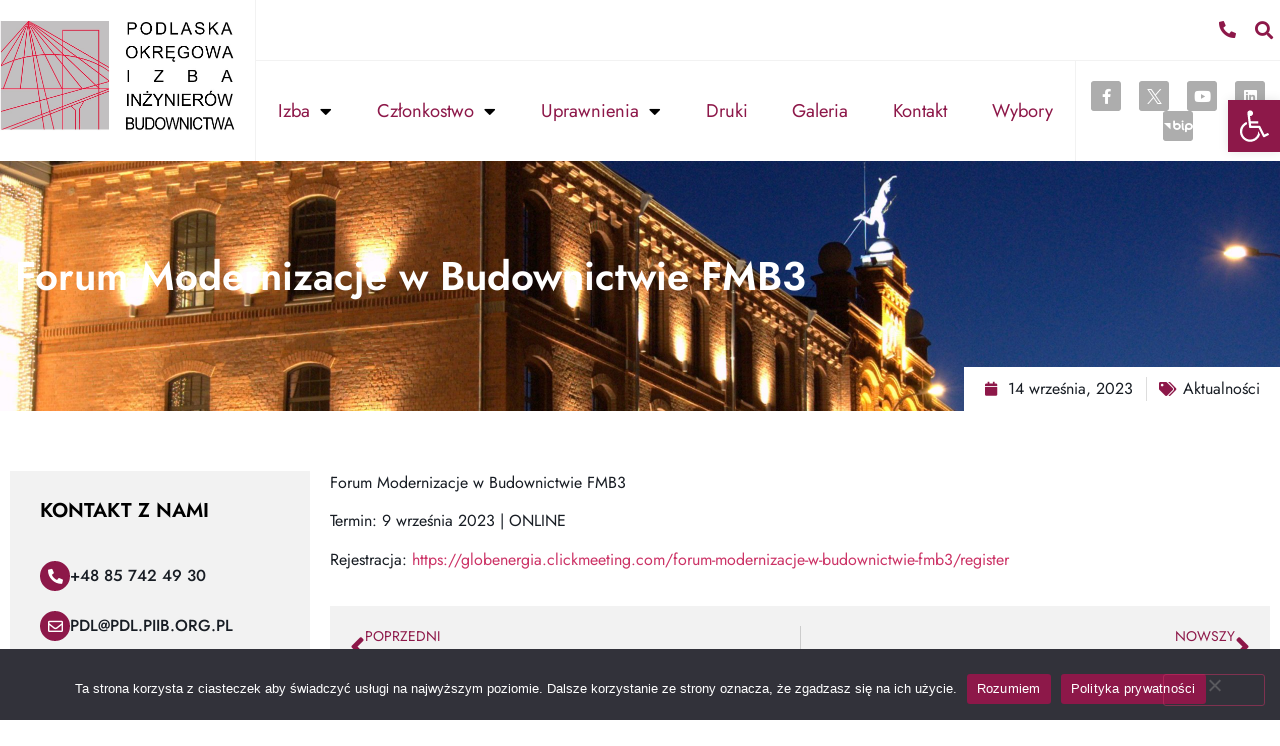

--- FILE ---
content_type: text/html; charset=UTF-8
request_url: https://pdl.piib.org.pl/forum-modernizacje-w-budownictwie-fmb3/?sid=21877258ef5b0df08354c6c5c2c50945
body_size: 21243
content:
<!doctype html>
<html lang="pl-PL">
<head>
	<meta charset="UTF-8">
	<meta name="viewport" content="width=device-width, initial-scale=1">
	<link rel="profile" href="https://gmpg.org/xfn/11">
	<meta name='robots' content='index, follow, max-image-preview:large, max-snippet:-1, max-video-preview:-1' />

	<!-- This site is optimized with the Yoast SEO plugin v26.7 - https://yoast.com/wordpress/plugins/seo/ -->
	<title>Forum Modernizacje w Budownictwie FMB3 - Podlaska Okręgowa Izba Inżynierów Budownictwa</title>
	<link rel="canonical" href="https://pdl.piib.org.pl/forum-modernizacje-w-budownictwie-fmb3/" />
	<meta property="og:locale" content="pl_PL" />
	<meta property="og:type" content="article" />
	<meta property="og:title" content="Forum Modernizacje w Budownictwie FMB3 - Podlaska Okręgowa Izba Inżynierów Budownictwa" />
	<meta property="og:description" content="Forum Modernizacje w Budownictwie FMB3 Termin:&nbsp;9 września 2023 | ONLINE Rejestracja:&nbsp;https://globenergia.clickmeeting.com/forum-modernizacje-w-budownictwie-fmb3/register&nbsp;" />
	<meta property="og:url" content="https://pdl.piib.org.pl/forum-modernizacje-w-budownictwie-fmb3/" />
	<meta property="og:site_name" content="Podlaska Okręgowa Izba Inżynierów Budownictwa" />
	<meta property="article:publisher" content="https://www.facebook.com/poiib/" />
	<meta property="article:published_time" content="2023-09-14T09:12:00+00:00" />
	<meta property="article:modified_time" content="2023-10-12T09:13:32+00:00" />
	<meta property="og:image" content="https://pdl.piib.org.pl/wp-content/uploads/2023/10/forum_fmb.png" />
	<meta property="og:image:width" content="480" />
	<meta property="og:image:height" content="270" />
	<meta property="og:image:type" content="image/png" />
	<meta name="author" content="atdpiibpdlmin" />
	<meta name="twitter:card" content="summary_large_image" />
	<meta name="twitter:creator" content="@PodlaskaOIIB" />
	<meta name="twitter:site" content="@PodlaskaOIIB" />
	<meta name="twitter:label1" content="Napisane przez" />
	<meta name="twitter:data1" content="atdpiibpdlmin" />
	<script type="application/ld+json" class="yoast-schema-graph">{"@context":"https://schema.org","@graph":[{"@type":"Article","@id":"https://pdl.piib.org.pl/forum-modernizacje-w-budownictwie-fmb3/#article","isPartOf":{"@id":"https://pdl.piib.org.pl/forum-modernizacje-w-budownictwie-fmb3/"},"author":{"name":"atdpiibpdlmin","@id":"https://pdl.piib.org.pl/#/schema/person/41a9b67990eb2c8458af17b4f1d37645"},"headline":"Forum Modernizacje w Budownictwie FMB3","datePublished":"2023-09-14T09:12:00+00:00","dateModified":"2023-10-12T09:13:32+00:00","mainEntityOfPage":{"@id":"https://pdl.piib.org.pl/forum-modernizacje-w-budownictwie-fmb3/"},"wordCount":24,"commentCount":0,"publisher":{"@id":"https://pdl.piib.org.pl/#organization"},"image":{"@id":"https://pdl.piib.org.pl/forum-modernizacje-w-budownictwie-fmb3/#primaryimage"},"thumbnailUrl":"https://pdl.piib.org.pl/wp-content/uploads/2023/10/forum_fmb.png","articleSection":["Aktualności"],"inLanguage":"pl-PL","potentialAction":[{"@type":"CommentAction","name":"Comment","target":["https://pdl.piib.org.pl/forum-modernizacje-w-budownictwie-fmb3/#respond"]}]},{"@type":"WebPage","@id":"https://pdl.piib.org.pl/forum-modernizacje-w-budownictwie-fmb3/","url":"https://pdl.piib.org.pl/forum-modernizacje-w-budownictwie-fmb3/","name":"Forum Modernizacje w Budownictwie FMB3 - Podlaska Okręgowa Izba Inżynierów Budownictwa","isPartOf":{"@id":"https://pdl.piib.org.pl/#website"},"primaryImageOfPage":{"@id":"https://pdl.piib.org.pl/forum-modernizacje-w-budownictwie-fmb3/#primaryimage"},"image":{"@id":"https://pdl.piib.org.pl/forum-modernizacje-w-budownictwie-fmb3/#primaryimage"},"thumbnailUrl":"https://pdl.piib.org.pl/wp-content/uploads/2023/10/forum_fmb.png","datePublished":"2023-09-14T09:12:00+00:00","dateModified":"2023-10-12T09:13:32+00:00","breadcrumb":{"@id":"https://pdl.piib.org.pl/forum-modernizacje-w-budownictwie-fmb3/#breadcrumb"},"inLanguage":"pl-PL","potentialAction":[{"@type":"ReadAction","target":["https://pdl.piib.org.pl/forum-modernizacje-w-budownictwie-fmb3/"]}]},{"@type":"ImageObject","inLanguage":"pl-PL","@id":"https://pdl.piib.org.pl/forum-modernizacje-w-budownictwie-fmb3/#primaryimage","url":"https://pdl.piib.org.pl/wp-content/uploads/2023/10/forum_fmb.png","contentUrl":"https://pdl.piib.org.pl/wp-content/uploads/2023/10/forum_fmb.png","width":480,"height":270},{"@type":"BreadcrumbList","@id":"https://pdl.piib.org.pl/forum-modernizacje-w-budownictwie-fmb3/#breadcrumb","itemListElement":[{"@type":"ListItem","position":1,"name":"Strona główna","item":"https://pdl.piib.org.pl/"},{"@type":"ListItem","position":2,"name":"Forum Modernizacje w Budownictwie FMB3"}]},{"@type":"WebSite","@id":"https://pdl.piib.org.pl/#website","url":"https://pdl.piib.org.pl/","name":"Podlaska Okręgowa Izba Inżynierów Budownictwa","description":"","publisher":{"@id":"https://pdl.piib.org.pl/#organization"},"potentialAction":[{"@type":"SearchAction","target":{"@type":"EntryPoint","urlTemplate":"https://pdl.piib.org.pl/?s={search_term_string}"},"query-input":{"@type":"PropertyValueSpecification","valueRequired":true,"valueName":"search_term_string"}}],"inLanguage":"pl-PL"},{"@type":"Organization","@id":"https://pdl.piib.org.pl/#organization","name":"Podlaska Okręgowa Izba Inżynierów Budownictwa","url":"https://pdl.piib.org.pl/","logo":{"@type":"ImageObject","inLanguage":"pl-PL","@id":"https://pdl.piib.org.pl/#/schema/logo/image/","url":"https://pdl.piib.org.pl/wp-content/uploads/2023/07/poiib-logo.png","contentUrl":"https://pdl.piib.org.pl/wp-content/uploads/2023/07/poiib-logo.png","width":250,"height":117,"caption":"Podlaska Okręgowa Izba Inżynierów Budownictwa"},"image":{"@id":"https://pdl.piib.org.pl/#/schema/logo/image/"},"sameAs":["https://www.facebook.com/poiib/","https://x.com/PodlaskaOIIB","https://www.linkedin.com/company/poiib/"]},{"@type":"Person","@id":"https://pdl.piib.org.pl/#/schema/person/41a9b67990eb2c8458af17b4f1d37645","name":"atdpiibpdlmin","image":{"@type":"ImageObject","inLanguage":"pl-PL","@id":"https://pdl.piib.org.pl/#/schema/person/image/","url":"https://secure.gravatar.com/avatar/7469cb3d3369fd34bae5458a3998746a1ef7c44d79e216d38de6e9fd0b84aa51?s=96&d=mm&r=g","contentUrl":"https://secure.gravatar.com/avatar/7469cb3d3369fd34bae5458a3998746a1ef7c44d79e216d38de6e9fd0b84aa51?s=96&d=mm&r=g","caption":"atdpiibpdlmin"},"sameAs":["https://pdl.piib.org.pl"],"url":"https://pdl.piib.org.pl/author/atdpiibpdlmin/"}]}</script>
	<!-- / Yoast SEO plugin. -->


<link rel='dns-prefetch' href='//www.googletagmanager.com' />
<link rel="alternate" type="application/rss+xml" title="Podlaska Okręgowa Izba Inżynierów Budownictwa &raquo; Kanał z wpisami" href="https://pdl.piib.org.pl/feed/" />
<link rel="alternate" type="application/rss+xml" title="Podlaska Okręgowa Izba Inżynierów Budownictwa &raquo; Kanał z komentarzami" href="https://pdl.piib.org.pl/comments/feed/" />
<link rel="alternate" type="application/rss+xml" title="Podlaska Okręgowa Izba Inżynierów Budownictwa &raquo; Forum Modernizacje w Budownictwie FMB3 Kanał z komentarzami" href="https://pdl.piib.org.pl/forum-modernizacje-w-budownictwie-fmb3/feed/" />
<link rel="alternate" title="oEmbed (JSON)" type="application/json+oembed" href="https://pdl.piib.org.pl/wp-json/oembed/1.0/embed?url=https%3A%2F%2Fpdl.piib.org.pl%2Fforum-modernizacje-w-budownictwie-fmb3%2F" />
<link rel="alternate" title="oEmbed (XML)" type="text/xml+oembed" href="https://pdl.piib.org.pl/wp-json/oembed/1.0/embed?url=https%3A%2F%2Fpdl.piib.org.pl%2Fforum-modernizacje-w-budownictwie-fmb3%2F&#038;format=xml" />
<style id='wp-img-auto-sizes-contain-inline-css'>
img:is([sizes=auto i],[sizes^="auto," i]){contain-intrinsic-size:3000px 1500px}
/*# sourceURL=wp-img-auto-sizes-contain-inline-css */
</style>
<style id='wp-emoji-styles-inline-css'>

	img.wp-smiley, img.emoji {
		display: inline !important;
		border: none !important;
		box-shadow: none !important;
		height: 1em !important;
		width: 1em !important;
		margin: 0 0.07em !important;
		vertical-align: -0.1em !important;
		background: none !important;
		padding: 0 !important;
	}
/*# sourceURL=wp-emoji-styles-inline-css */
</style>
<link rel='stylesheet' id='wp-block-library-css' href='https://pdl.piib.org.pl/wp-includes/css/dist/block-library/style.min.css' media='all' />
<style id='global-styles-inline-css'>
:root{--wp--preset--aspect-ratio--square: 1;--wp--preset--aspect-ratio--4-3: 4/3;--wp--preset--aspect-ratio--3-4: 3/4;--wp--preset--aspect-ratio--3-2: 3/2;--wp--preset--aspect-ratio--2-3: 2/3;--wp--preset--aspect-ratio--16-9: 16/9;--wp--preset--aspect-ratio--9-16: 9/16;--wp--preset--color--black: #000000;--wp--preset--color--cyan-bluish-gray: #abb8c3;--wp--preset--color--white: #ffffff;--wp--preset--color--pale-pink: #f78da7;--wp--preset--color--vivid-red: #cf2e2e;--wp--preset--color--luminous-vivid-orange: #ff6900;--wp--preset--color--luminous-vivid-amber: #fcb900;--wp--preset--color--light-green-cyan: #7bdcb5;--wp--preset--color--vivid-green-cyan: #00d084;--wp--preset--color--pale-cyan-blue: #8ed1fc;--wp--preset--color--vivid-cyan-blue: #0693e3;--wp--preset--color--vivid-purple: #9b51e0;--wp--preset--gradient--vivid-cyan-blue-to-vivid-purple: linear-gradient(135deg,rgb(6,147,227) 0%,rgb(155,81,224) 100%);--wp--preset--gradient--light-green-cyan-to-vivid-green-cyan: linear-gradient(135deg,rgb(122,220,180) 0%,rgb(0,208,130) 100%);--wp--preset--gradient--luminous-vivid-amber-to-luminous-vivid-orange: linear-gradient(135deg,rgb(252,185,0) 0%,rgb(255,105,0) 100%);--wp--preset--gradient--luminous-vivid-orange-to-vivid-red: linear-gradient(135deg,rgb(255,105,0) 0%,rgb(207,46,46) 100%);--wp--preset--gradient--very-light-gray-to-cyan-bluish-gray: linear-gradient(135deg,rgb(238,238,238) 0%,rgb(169,184,195) 100%);--wp--preset--gradient--cool-to-warm-spectrum: linear-gradient(135deg,rgb(74,234,220) 0%,rgb(151,120,209) 20%,rgb(207,42,186) 40%,rgb(238,44,130) 60%,rgb(251,105,98) 80%,rgb(254,248,76) 100%);--wp--preset--gradient--blush-light-purple: linear-gradient(135deg,rgb(255,206,236) 0%,rgb(152,150,240) 100%);--wp--preset--gradient--blush-bordeaux: linear-gradient(135deg,rgb(254,205,165) 0%,rgb(254,45,45) 50%,rgb(107,0,62) 100%);--wp--preset--gradient--luminous-dusk: linear-gradient(135deg,rgb(255,203,112) 0%,rgb(199,81,192) 50%,rgb(65,88,208) 100%);--wp--preset--gradient--pale-ocean: linear-gradient(135deg,rgb(255,245,203) 0%,rgb(182,227,212) 50%,rgb(51,167,181) 100%);--wp--preset--gradient--electric-grass: linear-gradient(135deg,rgb(202,248,128) 0%,rgb(113,206,126) 100%);--wp--preset--gradient--midnight: linear-gradient(135deg,rgb(2,3,129) 0%,rgb(40,116,252) 100%);--wp--preset--font-size--small: 13px;--wp--preset--font-size--medium: 20px;--wp--preset--font-size--large: 36px;--wp--preset--font-size--x-large: 42px;--wp--preset--spacing--20: 0.44rem;--wp--preset--spacing--30: 0.67rem;--wp--preset--spacing--40: 1rem;--wp--preset--spacing--50: 1.5rem;--wp--preset--spacing--60: 2.25rem;--wp--preset--spacing--70: 3.38rem;--wp--preset--spacing--80: 5.06rem;--wp--preset--shadow--natural: 6px 6px 9px rgba(0, 0, 0, 0.2);--wp--preset--shadow--deep: 12px 12px 50px rgba(0, 0, 0, 0.4);--wp--preset--shadow--sharp: 6px 6px 0px rgba(0, 0, 0, 0.2);--wp--preset--shadow--outlined: 6px 6px 0px -3px rgb(255, 255, 255), 6px 6px rgb(0, 0, 0);--wp--preset--shadow--crisp: 6px 6px 0px rgb(0, 0, 0);}:where(.is-layout-flex){gap: 0.5em;}:where(.is-layout-grid){gap: 0.5em;}body .is-layout-flex{display: flex;}.is-layout-flex{flex-wrap: wrap;align-items: center;}.is-layout-flex > :is(*, div){margin: 0;}body .is-layout-grid{display: grid;}.is-layout-grid > :is(*, div){margin: 0;}:where(.wp-block-columns.is-layout-flex){gap: 2em;}:where(.wp-block-columns.is-layout-grid){gap: 2em;}:where(.wp-block-post-template.is-layout-flex){gap: 1.25em;}:where(.wp-block-post-template.is-layout-grid){gap: 1.25em;}.has-black-color{color: var(--wp--preset--color--black) !important;}.has-cyan-bluish-gray-color{color: var(--wp--preset--color--cyan-bluish-gray) !important;}.has-white-color{color: var(--wp--preset--color--white) !important;}.has-pale-pink-color{color: var(--wp--preset--color--pale-pink) !important;}.has-vivid-red-color{color: var(--wp--preset--color--vivid-red) !important;}.has-luminous-vivid-orange-color{color: var(--wp--preset--color--luminous-vivid-orange) !important;}.has-luminous-vivid-amber-color{color: var(--wp--preset--color--luminous-vivid-amber) !important;}.has-light-green-cyan-color{color: var(--wp--preset--color--light-green-cyan) !important;}.has-vivid-green-cyan-color{color: var(--wp--preset--color--vivid-green-cyan) !important;}.has-pale-cyan-blue-color{color: var(--wp--preset--color--pale-cyan-blue) !important;}.has-vivid-cyan-blue-color{color: var(--wp--preset--color--vivid-cyan-blue) !important;}.has-vivid-purple-color{color: var(--wp--preset--color--vivid-purple) !important;}.has-black-background-color{background-color: var(--wp--preset--color--black) !important;}.has-cyan-bluish-gray-background-color{background-color: var(--wp--preset--color--cyan-bluish-gray) !important;}.has-white-background-color{background-color: var(--wp--preset--color--white) !important;}.has-pale-pink-background-color{background-color: var(--wp--preset--color--pale-pink) !important;}.has-vivid-red-background-color{background-color: var(--wp--preset--color--vivid-red) !important;}.has-luminous-vivid-orange-background-color{background-color: var(--wp--preset--color--luminous-vivid-orange) !important;}.has-luminous-vivid-amber-background-color{background-color: var(--wp--preset--color--luminous-vivid-amber) !important;}.has-light-green-cyan-background-color{background-color: var(--wp--preset--color--light-green-cyan) !important;}.has-vivid-green-cyan-background-color{background-color: var(--wp--preset--color--vivid-green-cyan) !important;}.has-pale-cyan-blue-background-color{background-color: var(--wp--preset--color--pale-cyan-blue) !important;}.has-vivid-cyan-blue-background-color{background-color: var(--wp--preset--color--vivid-cyan-blue) !important;}.has-vivid-purple-background-color{background-color: var(--wp--preset--color--vivid-purple) !important;}.has-black-border-color{border-color: var(--wp--preset--color--black) !important;}.has-cyan-bluish-gray-border-color{border-color: var(--wp--preset--color--cyan-bluish-gray) !important;}.has-white-border-color{border-color: var(--wp--preset--color--white) !important;}.has-pale-pink-border-color{border-color: var(--wp--preset--color--pale-pink) !important;}.has-vivid-red-border-color{border-color: var(--wp--preset--color--vivid-red) !important;}.has-luminous-vivid-orange-border-color{border-color: var(--wp--preset--color--luminous-vivid-orange) !important;}.has-luminous-vivid-amber-border-color{border-color: var(--wp--preset--color--luminous-vivid-amber) !important;}.has-light-green-cyan-border-color{border-color: var(--wp--preset--color--light-green-cyan) !important;}.has-vivid-green-cyan-border-color{border-color: var(--wp--preset--color--vivid-green-cyan) !important;}.has-pale-cyan-blue-border-color{border-color: var(--wp--preset--color--pale-cyan-blue) !important;}.has-vivid-cyan-blue-border-color{border-color: var(--wp--preset--color--vivid-cyan-blue) !important;}.has-vivid-purple-border-color{border-color: var(--wp--preset--color--vivid-purple) !important;}.has-vivid-cyan-blue-to-vivid-purple-gradient-background{background: var(--wp--preset--gradient--vivid-cyan-blue-to-vivid-purple) !important;}.has-light-green-cyan-to-vivid-green-cyan-gradient-background{background: var(--wp--preset--gradient--light-green-cyan-to-vivid-green-cyan) !important;}.has-luminous-vivid-amber-to-luminous-vivid-orange-gradient-background{background: var(--wp--preset--gradient--luminous-vivid-amber-to-luminous-vivid-orange) !important;}.has-luminous-vivid-orange-to-vivid-red-gradient-background{background: var(--wp--preset--gradient--luminous-vivid-orange-to-vivid-red) !important;}.has-very-light-gray-to-cyan-bluish-gray-gradient-background{background: var(--wp--preset--gradient--very-light-gray-to-cyan-bluish-gray) !important;}.has-cool-to-warm-spectrum-gradient-background{background: var(--wp--preset--gradient--cool-to-warm-spectrum) !important;}.has-blush-light-purple-gradient-background{background: var(--wp--preset--gradient--blush-light-purple) !important;}.has-blush-bordeaux-gradient-background{background: var(--wp--preset--gradient--blush-bordeaux) !important;}.has-luminous-dusk-gradient-background{background: var(--wp--preset--gradient--luminous-dusk) !important;}.has-pale-ocean-gradient-background{background: var(--wp--preset--gradient--pale-ocean) !important;}.has-electric-grass-gradient-background{background: var(--wp--preset--gradient--electric-grass) !important;}.has-midnight-gradient-background{background: var(--wp--preset--gradient--midnight) !important;}.has-small-font-size{font-size: var(--wp--preset--font-size--small) !important;}.has-medium-font-size{font-size: var(--wp--preset--font-size--medium) !important;}.has-large-font-size{font-size: var(--wp--preset--font-size--large) !important;}.has-x-large-font-size{font-size: var(--wp--preset--font-size--x-large) !important;}
/*# sourceURL=global-styles-inline-css */
</style>

<style id='classic-theme-styles-inline-css'>
/*! This file is auto-generated */
.wp-block-button__link{color:#fff;background-color:#32373c;border-radius:9999px;box-shadow:none;text-decoration:none;padding:calc(.667em + 2px) calc(1.333em + 2px);font-size:1.125em}.wp-block-file__button{background:#32373c;color:#fff;text-decoration:none}
/*# sourceURL=/wp-includes/css/classic-themes.min.css */
</style>
<link rel='stylesheet' id='wp-components-css' href='https://pdl.piib.org.pl/wp-includes/css/dist/components/style.min.css' media='all' />
<link rel='stylesheet' id='wp-preferences-css' href='https://pdl.piib.org.pl/wp-includes/css/dist/preferences/style.min.css' media='all' />
<link rel='stylesheet' id='wp-block-editor-css' href='https://pdl.piib.org.pl/wp-includes/css/dist/block-editor/style.min.css' media='all' />
<link rel='stylesheet' id='popup-maker-block-library-style-css' href='https://pdl.piib.org.pl/wp-content/plugins/popup-maker/dist/packages/block-library-style.css?ver=dbea705cfafe089d65f1' media='all' />
<link rel='stylesheet' id='cookie-notice-front-css' href='https://pdl.piib.org.pl/wp-content/plugins/cookie-notice/css/front.min.css?ver=2.5.11' media='all' />
<link rel='stylesheet' id='noptin-form-css' href='https://pdl.piib.org.pl/wp-content/plugins/newsletter-optin-box/build/Forms/assets/css/style-form.css?ver=c66b00a696586adc8712' media='all' />
<link rel='stylesheet' id='pojo-a11y-css' href='https://pdl.piib.org.pl/wp-content/plugins/pojo-accessibility/modules/legacy/assets/css/style.min.css?ver=1.0.0' media='all' />
<link rel='stylesheet' id='hello-elementor-css' href='https://pdl.piib.org.pl/wp-content/themes/poiib/style.min.css?ver=2.8.1' media='all' />
<link rel='stylesheet' id='hello-elementor-theme-style-css' href='https://pdl.piib.org.pl/wp-content/themes/poiib/theme.min.css?ver=2.8.1' media='all' />
<link rel='stylesheet' id='elementor-frontend-css' href='https://pdl.piib.org.pl/wp-content/plugins/elementor/assets/css/frontend.min.css?ver=3.32.4' media='all' />
<link rel='stylesheet' id='elementor-post-5-css' href='https://pdl.piib.org.pl/wp-content/uploads/elementor/css/post-5.css?ver=1768382768' media='all' />
<link rel='stylesheet' id='widget-image-css' href='https://pdl.piib.org.pl/wp-content/plugins/elementor/assets/css/widget-image.min.css?ver=3.32.4' media='all' />
<link rel='stylesheet' id='widget-icon-list-css' href='https://pdl.piib.org.pl/wp-content/plugins/elementor/assets/css/widget-icon-list.min.css?ver=3.32.4' media='all' />
<link rel='stylesheet' id='widget-search-form-css' href='https://pdl.piib.org.pl/wp-content/plugins/elementor-pro/assets/css/widget-search-form.min.css?ver=3.32.2' media='all' />
<link rel='stylesheet' id='elementor-icons-shared-0-css' href='https://pdl.piib.org.pl/wp-content/plugins/elementor/assets/lib/font-awesome/css/fontawesome.min.css?ver=5.15.3' media='all' />
<link rel='stylesheet' id='elementor-icons-fa-solid-css' href='https://pdl.piib.org.pl/wp-content/plugins/elementor/assets/lib/font-awesome/css/solid.min.css?ver=5.15.3' media='all' />
<link rel='stylesheet' id='widget-nav-menu-css' href='https://pdl.piib.org.pl/wp-content/plugins/elementor-pro/assets/css/widget-nav-menu.min.css?ver=3.32.2' media='all' />
<link rel='stylesheet' id='e-animation-push-css' href='https://pdl.piib.org.pl/wp-content/plugins/elementor/assets/lib/animations/styles/e-animation-push.min.css?ver=3.32.4' media='all' />
<link rel='stylesheet' id='widget-social-icons-css' href='https://pdl.piib.org.pl/wp-content/plugins/elementor/assets/css/widget-social-icons.min.css?ver=3.32.4' media='all' />
<link rel='stylesheet' id='e-apple-webkit-css' href='https://pdl.piib.org.pl/wp-content/plugins/elementor/assets/css/conditionals/apple-webkit.min.css?ver=3.32.4' media='all' />
<link rel='stylesheet' id='widget-heading-css' href='https://pdl.piib.org.pl/wp-content/plugins/elementor/assets/css/widget-heading.min.css?ver=3.32.4' media='all' />
<link rel='stylesheet' id='widget-post-info-css' href='https://pdl.piib.org.pl/wp-content/plugins/elementor-pro/assets/css/widget-post-info.min.css?ver=3.32.2' media='all' />
<link rel='stylesheet' id='elementor-icons-fa-regular-css' href='https://pdl.piib.org.pl/wp-content/plugins/elementor/assets/lib/font-awesome/css/regular.min.css?ver=5.15.3' media='all' />
<link rel='stylesheet' id='widget-icon-box-css' href='https://pdl.piib.org.pl/wp-content/plugins/elementor/assets/css/widget-icon-box.min.css?ver=3.32.4' media='all' />
<link rel='stylesheet' id='widget-post-navigation-css' href='https://pdl.piib.org.pl/wp-content/plugins/elementor-pro/assets/css/widget-post-navigation.min.css?ver=3.32.2' media='all' />
<link rel='stylesheet' id='elementor-icons-css' href='https://pdl.piib.org.pl/wp-content/plugins/elementor/assets/lib/eicons/css/elementor-icons.min.css?ver=5.44.0' media='all' />
<link rel='stylesheet' id='elementor-post-648-css' href='https://pdl.piib.org.pl/wp-content/uploads/elementor/css/post-648.css?ver=1768382768' media='all' />
<link rel='stylesheet' id='elementor-post-700-css' href='https://pdl.piib.org.pl/wp-content/uploads/elementor/css/post-700.css?ver=1768382768' media='all' />
<link rel='stylesheet' id='elementor-post-1329-css' href='https://pdl.piib.org.pl/wp-content/uploads/elementor/css/post-1329.css?ver=1768382984' media='all' />
<link rel='stylesheet' id='dashicons-css' href='https://pdl.piib.org.pl/wp-includes/css/dashicons.min.css' media='all' />
<link rel='stylesheet' id='my-calendar-lists-css' href='https://pdl.piib.org.pl/wp-content/plugins/my-calendar/css/list-presets.css?ver=3.6.17' media='all' />
<link rel='stylesheet' id='my-calendar-reset-css' href='https://pdl.piib.org.pl/wp-content/plugins/my-calendar/css/reset.css?ver=3.6.17' media='all' />
<link rel='stylesheet' id='my-calendar-style-css' href='https://pdl.piib.org.pl/wp-content/plugins/my-calendar/styles/twentyeighteen.css?ver=3.6.17-twentyeighteen-css' media='all' />
<style id='my-calendar-style-inline-css'>

/* Styles by My Calendar - Joe Dolson https://www.joedolson.com/ */

.my-calendar-modal .event-title svg { background-color: #8d1849; padding: 3px; }
.mc-main .mc_general .event-title, .mc-main .mc_general .event-title a { background: #8d1849 !important; color: #ffffff !important; }
.mc-main .mc_general .event-title button { background: #8d1849 !important; color: #ffffff !important; }
.mc-main .mc_general .event-title a:hover, .mc-main .mc_general .event-title a:focus { background: #5a0016 !important;}
.mc-main .mc_general .event-title button:hover, .mc-main .mc_general .event-title button:focus { background: #5a0016 !important;}
.my-calendar-modal .event-title svg { background-color: #8d1849; padding: 3px; }
.mc-main .mc_szkolenia-online .event-title, .mc-main .mc_szkolenia-online .event-title a { background: #8d1849 !important; color: #ffffff !important; }
.mc-main .mc_szkolenia-online .event-title button { background: #8d1849 !important; color: #ffffff !important; }
.mc-main .mc_szkolenia-online .event-title a:hover, .mc-main .mc_szkolenia-online .event-title a:focus { background: #5a0016 !important;}
.mc-main .mc_szkolenia-online .event-title button:hover, .mc-main .mc_szkolenia-online .event-title button:focus { background: #5a0016 !important;}
.my-calendar-modal .event-title svg { background-color: #8d1849; padding: 3px; }
.mc-main .mc_szkolenia-stacjonarne .event-title, .mc-main .mc_szkolenia-stacjonarne .event-title a { background: #8d1849 !important; color: #ffffff !important; }
.mc-main .mc_szkolenia-stacjonarne .event-title button { background: #8d1849 !important; color: #ffffff !important; }
.mc-main .mc_szkolenia-stacjonarne .event-title a:hover, .mc-main .mc_szkolenia-stacjonarne .event-title a:focus { background: #5a0016 !important;}
.mc-main .mc_szkolenia-stacjonarne .event-title button:hover, .mc-main .mc_szkolenia-stacjonarne .event-title button:focus { background: #5a0016 !important;}
.mc-main, .mc-event, .my-calendar-modal, .my-calendar-modal-overlay, .mc-event-list {--primary-dark: #8d1849; --primary-light: #ffffff; --secondary-light: #ffffff; --secondary-dark: #8d1849; --highlight-dark: #8d1849; --highlight-light: #d8d8d8; --close-button: #b32d2e; --search-highlight-bg: #f5e6ab; --navbar-background: transparent; --nav-button-bg: #fff; --nav-button-color: #313233; --nav-button-border: #313233; --nav-input-border: #313233; --nav-input-background: #fff; --nav-input-color: #313233; --grid-cell-border: #0000001f; --grid-header-border: #313233; --grid-header-color: #313233; --grid-weekend-color: #313233; --grid-header-bg: transparent; --grid-weekend-bg: transparent; --grid-cell-background: transparent; --current-day-border: #313233; --current-day-color: #313233; --current-day-bg: transparent; --date-has-events-bg: #313233; --date-has-events-color: #f6f7f7; --calendar-heading: clamp( 1.125rem, 24px, 2.5rem ); --event-title: clamp( 1.25rem, 24px, 2.5rem ); --grid-date: 16px; --grid-date-heading: clamp( .75rem, 16px, 1.5rem ); --modal-title: 1.5rem; --navigation-controls: clamp( .75rem, 16px, 1.5rem ); --card-heading: 1.125rem; --list-date: 1.25rem; --author-card: clamp( .75rem, 14px, 1.5rem); --single-event-title: clamp( 1.25rem, 24px, 2.5rem ); --mini-time-text: clamp( .75rem, 14px 1.25rem ); --list-event-date: 1.25rem; --list-event-title: 1.2rem; --grid-max-width: 1260px; --list-preset-border-color: #000000; --list-preset-stripe-background: rgba( 0,0,0,.04 ); --list-preset-date-badge-background: #000; --list-preset-date-badge-color: #fff; --list-preset-background: transparent; --category-mc_general: #8d1849; --category-mc_szkolenia-online: #8d1849; --category-mc_szkolenia-stacjonarne: #8d1849; }
/*# sourceURL=my-calendar-style-inline-css */
</style>
<link rel='stylesheet' id='wp-block-paragraph-css' href='https://pdl.piib.org.pl/wp-includes/blocks/paragraph/style.min.css' media='all' />
<link rel='stylesheet' id='elementor-gf-local-jost-css' href='https://pdl.piib.org.pl/wp-content/uploads/elementor/google-fonts/css/jost.css?ver=1742546114' media='all' />
<link rel='stylesheet' id='elementor-gf-local-montserrat-css' href='https://pdl.piib.org.pl/wp-content/uploads/elementor/google-fonts/css/montserrat.css?ver=1742546220' media='all' />
<link rel='stylesheet' id='elementor-icons-fa-brands-css' href='https://pdl.piib.org.pl/wp-content/plugins/elementor/assets/lib/font-awesome/css/brands.min.css?ver=5.15.3' media='all' />
<link rel='stylesheet' id='elementor-icons-icomoon-1-css' href='https://pdl.piib.org.pl/wp-content/uploads/elementor/custom-icons/icomoon-1/style.css?ver=1.0.0' media='all' />
<link rel='stylesheet' id='elementor-icons-icon-arrow-css' href='https://pdl.piib.org.pl/wp-content/uploads/elementor/custom-icons/icon-arrow/style.css?ver=1.0.0' media='all' />
<script id="cookie-notice-front-js-before">
var cnArgs = {"ajaxUrl":"https:\/\/pdl.piib.org.pl\/wp-admin\/admin-ajax.php","nonce":"829cd29c30","hideEffect":"fade","position":"bottom","onScroll":false,"onScrollOffset":100,"onClick":false,"cookieName":"cookie_notice_accepted","cookieTime":2592000,"cookieTimeRejected":2592000,"globalCookie":false,"redirection":false,"cache":false,"revokeCookies":false,"revokeCookiesOpt":"automatic"};

//# sourceURL=cookie-notice-front-js-before
</script>
<script src="https://pdl.piib.org.pl/wp-content/plugins/cookie-notice/js/front.min.js?ver=2.5.11" id="cookie-notice-front-js"></script>
<script src="https://pdl.piib.org.pl/wp-includes/js/jquery/jquery.min.js?ver=3.7.1" id="jquery-core-js"></script>
<script src="https://pdl.piib.org.pl/wp-includes/js/jquery/jquery-migrate.min.js?ver=3.4.1" id="jquery-migrate-js"></script>

<!-- Fragment znacznika Google (gtag.js) dodany przez Site Kit -->
<!-- Fragment Google Analytics dodany przez Site Kit -->
<script src="https://www.googletagmanager.com/gtag/js?id=GT-KVFD5CV" id="google_gtagjs-js" async></script>
<script id="google_gtagjs-js-after">
window.dataLayer = window.dataLayer || [];function gtag(){dataLayer.push(arguments);}
gtag("set","linker",{"domains":["pdl.piib.org.pl"]});
gtag("js", new Date());
gtag("set", "developer_id.dZTNiMT", true);
gtag("config", "GT-KVFD5CV");
//# sourceURL=google_gtagjs-js-after
</script>
<link rel="https://api.w.org/" href="https://pdl.piib.org.pl/wp-json/" /><link rel="alternate" title="JSON" type="application/json" href="https://pdl.piib.org.pl/wp-json/wp/v2/posts/9110" /><link rel="EditURI" type="application/rsd+xml" title="RSD" href="https://pdl.piib.org.pl/xmlrpc.php?rsd" />
<link rel='shortlink' href='https://pdl.piib.org.pl/?p=9110' />
<meta name="generator" content="Site Kit by Google 1.170.0" /><style type="text/css">
#pojo-a11y-toolbar .pojo-a11y-toolbar-toggle a{ background-color: #8d1849;	color: #ffffff;}
#pojo-a11y-toolbar .pojo-a11y-toolbar-overlay, #pojo-a11y-toolbar .pojo-a11y-toolbar-overlay ul.pojo-a11y-toolbar-items.pojo-a11y-links{ border-color: #8d1849;}
body.pojo-a11y-focusable a:focus{ outline-style: solid !important;	outline-width: 1px !important;	outline-color: #FF0000 !important;}
#pojo-a11y-toolbar{ top: 100px !important;}
#pojo-a11y-toolbar .pojo-a11y-toolbar-overlay{ background-color: #ffffff;}
#pojo-a11y-toolbar .pojo-a11y-toolbar-overlay ul.pojo-a11y-toolbar-items li.pojo-a11y-toolbar-item a, #pojo-a11y-toolbar .pojo-a11y-toolbar-overlay p.pojo-a11y-toolbar-title{ color: #333333;}
#pojo-a11y-toolbar .pojo-a11y-toolbar-overlay ul.pojo-a11y-toolbar-items li.pojo-a11y-toolbar-item a.active{ background-color: #4054b2;	color: #ffffff;}
@media (max-width: 767px) { #pojo-a11y-toolbar { top: 50px !important; } }</style><meta name="generator" content="Elementor 3.32.4; features: additional_custom_breakpoints; settings: css_print_method-external, google_font-enabled, font_display-swap">
<script>

// NATIVE JAVASCRIPT
// check document is ready
var domReady = function(callback) {
  document.readyState === "interactive" || 
  document.readyState === "complete" ? callback() : document.addEventListener("DOMContentLoaded", callback);
};

// on document ready 
domReady(function() {
	// run firstWord function	
	firstWord()
});

// function to wrap first word of heading in <span> tags
function firstWord(){
	// get heading elements
   var $headings = document.querySelectorAll("h1, h2, h3, span.elementor-post-info__item--type-date");
	
	// run through each heading tag and insert spans
	for (var i = 0, len = $headings.length; i < len; i++) {
		console.log($headings[i].children.length)
		// if has child or has class X
		if ($headings[i].children.length < 1 && !$headings[i].classList.contains("no-first-word")) {
			// set new text variable
			var niceText = $headings[i].textContent;	
			
			// set opening / closing spans
			var openSpan = '<span>', 
				 closeSpan = '</span>';

			// make the sentence into an array
			niceText = niceText.split(' ');

			// add open span to the beginning of the array
			niceText.unshift( openSpan );

			// add closing span as the 3rd value in the array
			niceText.splice( 2, 0, closeSpan );					

			// turn it back into a string 
			niceText = niceText.join(' ');				

			// append the new HTML to the header
			$headings[i].innerHTML = niceText;
		}
	}
}
</script>

			<style>
				.e-con.e-parent:nth-of-type(n+4):not(.e-lazyloaded):not(.e-no-lazyload),
				.e-con.e-parent:nth-of-type(n+4):not(.e-lazyloaded):not(.e-no-lazyload) * {
					background-image: none !important;
				}
				@media screen and (max-height: 1024px) {
					.e-con.e-parent:nth-of-type(n+3):not(.e-lazyloaded):not(.e-no-lazyload),
					.e-con.e-parent:nth-of-type(n+3):not(.e-lazyloaded):not(.e-no-lazyload) * {
						background-image: none !important;
					}
				}
				@media screen and (max-height: 640px) {
					.e-con.e-parent:nth-of-type(n+2):not(.e-lazyloaded):not(.e-no-lazyload),
					.e-con.e-parent:nth-of-type(n+2):not(.e-lazyloaded):not(.e-no-lazyload) * {
						background-image: none !important;
					}
				}
			</style>
			<link rel="icon" href="https://pdl.piib.org.pl/wp-content/uploads/2023/07/fav-icon-150x150.jpg" sizes="32x32" />
<link rel="icon" href="https://pdl.piib.org.pl/wp-content/uploads/2023/07/fav-icon-300x300.jpg" sizes="192x192" />
<link rel="apple-touch-icon" href="https://pdl.piib.org.pl/wp-content/uploads/2023/07/fav-icon-300x300.jpg" />
<meta name="msapplication-TileImage" content="https://pdl.piib.org.pl/wp-content/uploads/2023/07/fav-icon-300x300.jpg" />
</head>
<body class="wp-singular post-template-default single single-post postid-9110 single-format-standard wp-custom-logo wp-theme-poiib cookies-not-set noptin elementor-default elementor-kit-5 elementor-page-1329">

<script>
jQuery(document).ready(function($) {
    $('figure.wp-block-gallery').each(function(index) {
        $(this).find('.wp-block-image a').attr('data-elementor-lightbox-slideshow', 'elementor-wp-block-gallery-' + index);
    });
});
</script>


<a class="skip-link screen-reader-text" href="#content">Skip to content</a>

		<header data-elementor-type="header" data-elementor-id="648" class="elementor elementor-648 elementor-location-header" data-elementor-post-type="elementor_library">
					<header class="elementor-section elementor-top-section elementor-element elementor-element-a1e39dd elementor-section-height-min-height elementor-section-items-stretch elementor-section-boxed elementor-section-height-default" data-id="a1e39dd" data-element_type="section" data-settings="{&quot;background_background&quot;:&quot;classic&quot;}">
						<div class="elementor-container elementor-column-gap-default">
					<div class="elementor-column elementor-col-50 elementor-top-column elementor-element elementor-element-2d5ccc9" data-id="2d5ccc9" data-element_type="column" data-settings="{&quot;background_background&quot;:&quot;classic&quot;}">
			<div class="elementor-widget-wrap elementor-element-populated">
						<div class="elementor-element elementor-element-743281f elementor-widget elementor-widget-image" data-id="743281f" data-element_type="widget" data-widget_type="image.default">
				<div class="elementor-widget-container">
																<a href="https://pdl.piib.org.pl">
							<img src="https://pdl.piib.org.pl/wp-content/uploads/2023/08/logo_POIIB.jpg" title="logo_POIIB" alt="logo_POIIB" loading="lazy" />								</a>
															</div>
				</div>
					</div>
		</div>
				<div class="elementor-column elementor-col-50 elementor-top-column elementor-element elementor-element-ba7b65c" data-id="ba7b65c" data-element_type="column">
			<div class="elementor-widget-wrap elementor-element-populated">
						<section class="elementor-section elementor-inner-section elementor-element elementor-element-d3d6723 elementor-section-full_width elementor-section-height-min-height elementor-section-height-default" data-id="d3d6723" data-element_type="section" data-settings="{&quot;background_background&quot;:&quot;classic&quot;}">
						<div class="elementor-container elementor-column-gap-default">
					<div class="elementor-column elementor-col-100 elementor-inner-column elementor-element elementor-element-49928af" data-id="49928af" data-element_type="column">
			<div class="elementor-widget-wrap elementor-element-populated">
						<div class="elementor-element elementor-element-6e8a37a elementor-tablet-align-center elementor-align-center elementor-widget__width-auto elementor-icon-list--layout-inline elementor-list-item-link-full_width elementor-widget elementor-widget-icon-list" data-id="6e8a37a" data-element_type="widget" data-widget_type="icon-list.default">
				<div class="elementor-widget-container">
							<ul class="elementor-icon-list-items elementor-inline-items">
							<li class="elementor-icon-list-item elementor-inline-item">
											<a href="tel:+48857424930">

												<span class="elementor-icon-list-icon">
							<i aria-hidden="true" class="fas fa-phone-alt"></i>						</span>
										<span class="elementor-icon-list-text"></span>
											</a>
									</li>
						</ul>
						</div>
				</div>
				<div class="elementor-element elementor-element-9170155 elementor-search-form--skin-full_screen elementor-widget__width-auto elementor-widget elementor-widget-search-form" data-id="9170155" data-element_type="widget" data-settings="{&quot;skin&quot;:&quot;full_screen&quot;}" data-widget_type="search-form.default">
				<div class="elementor-widget-container">
							<search role="search">
			<form class="elementor-search-form" action="https://pdl.piib.org.pl" method="get">
												<div class="elementor-search-form__toggle" role="button" tabindex="0" aria-label="Szukaj">
					<i aria-hidden="true" class="fas fa-search"></i>				</div>
								<div class="elementor-search-form__container">
					<label class="elementor-screen-only" for="elementor-search-form-9170155">Szukaj</label>

					
					<input id="elementor-search-form-9170155" placeholder="Szukaj..." class="elementor-search-form__input" type="search" name="s" value="">
					
					
										<div class="dialog-lightbox-close-button dialog-close-button" role="button" tabindex="0" aria-label="Close this search box.">
						<i aria-hidden="true" class="eicon-close"></i>					</div>
									</div>
			</form>
		</search>
						</div>
				</div>
					</div>
		</div>
					</div>
		</section>
				<section class="elementor-section elementor-inner-section elementor-element elementor-element-1abcf70 elementor-section-full_width elementor-reverse-tablet elementor-reverse-mobile elementor-section-height-min-height elementor-section-height-default" data-id="1abcf70" data-element_type="section" data-settings="{&quot;background_background&quot;:&quot;classic&quot;}">
						<div class="elementor-container elementor-column-gap-default">
					<div class="elementor-column elementor-col-50 elementor-inner-column elementor-element elementor-element-698f634" data-id="698f634" data-element_type="column">
			<div class="elementor-widget-wrap elementor-element-populated">
						<div class="elementor-element elementor-element-4722990 elementor-nav-menu__align-justify elementor-widget-tablet__width-auto elementor-nav-menu--stretch elementor-nav-menu--dropdown-tablet elementor-nav-menu__text-align-aside elementor-nav-menu--toggle elementor-nav-menu--burger elementor-widget elementor-widget-nav-menu" data-id="4722990" data-element_type="widget" data-settings="{&quot;full_width&quot;:&quot;stretch&quot;,&quot;layout&quot;:&quot;horizontal&quot;,&quot;submenu_icon&quot;:{&quot;value&quot;:&quot;&lt;i class=\&quot;fas fa-caret-down\&quot; aria-hidden=\&quot;true\&quot;&gt;&lt;\/i&gt;&quot;,&quot;library&quot;:&quot;fa-solid&quot;},&quot;toggle&quot;:&quot;burger&quot;}" data-widget_type="nav-menu.default">
				<div class="elementor-widget-container">
								<nav aria-label="Menu" class="elementor-nav-menu--main elementor-nav-menu__container elementor-nav-menu--layout-horizontal e--pointer-underline e--animation-fade">
				<ul id="menu-1-4722990" class="elementor-nav-menu"><li class="menu-item menu-item-type-custom menu-item-object-custom menu-item-has-children menu-item-671"><a href="#" class="elementor-item elementor-item-anchor">Izba</a>
<ul class="sub-menu elementor-nav-menu--dropdown">
	<li class="menu-item menu-item-type-post_type menu-item-object-page menu-item-7945"><a href="https://pdl.piib.org.pl/o-izbie/" class="elementor-sub-item">O izbie</a></li>
	<li class="menu-item menu-item-type-post_type menu-item-object-page menu-item-7947"><a href="https://pdl.piib.org.pl/wladze/" class="elementor-sub-item">Władze/Organy</a></li>
	<li class="menu-item menu-item-type-custom menu-item-object-custom menu-item-7951"><a href="https://piib.org.pl/akty-prawne" class="elementor-sub-item">Akty prawne</a></li>
	<li class="menu-item menu-item-type-custom menu-item-object-custom menu-item-7952"><a href="http://bip.pdl.piib.org.pl/" class="elementor-sub-item">Uchwały</a></li>
	<li class="menu-item menu-item-type-post_type menu-item-object-page menu-item-7921"><a href="https://pdl.piib.org.pl/oferty-pracy/" class="elementor-sub-item">Oferty pracy</a></li>
	<li class="menu-item menu-item-type-taxonomy menu-item-object-category menu-item-7922"><a href="https://pdl.piib.org.pl/kategoria/urzedy-odpowiadaja/" class="elementor-sub-item">Urzędy odpowiadają</a></li>
	<li class="menu-item menu-item-type-custom menu-item-object-custom menu-item-9345"><a href="https://ba.pdl.piib.org.pl/archiwum/" class="elementor-sub-item">BA/Biuletyn Informacyjny</a></li>
	<li class="menu-item menu-item-type-post_type menu-item-object-page menu-item-7923"><a href="https://pdl.piib.org.pl/informator-poiib/" class="elementor-sub-item">Informator POIIB</a></li>
	<li class="menu-item menu-item-type-taxonomy menu-item-object-category menu-item-7924"><a href="https://pdl.piib.org.pl/kategoria/opinie-organow-panstwa/" class="elementor-sub-item">Opinie organów państwa</a></li>
	<li class="menu-item menu-item-type-post_type menu-item-object-page menu-item-7925"><a href="https://pdl.piib.org.pl/klauzula-informacyjna/" class="elementor-sub-item">Klauzula informacyjna</a></li>
</ul>
</li>
<li class="menu-item menu-item-type-custom menu-item-object-custom menu-item-has-children menu-item-672"><a href="#" class="elementor-item elementor-item-anchor">Członkostwo</a>
<ul class="sub-menu elementor-nav-menu--dropdown">
	<li class="menu-item menu-item-type-post_type menu-item-object-page menu-item-7935"><a href="https://pdl.piib.org.pl/wpis-do-izby/" class="elementor-sub-item">Wpis do Izby</a></li>
	<li class="menu-item menu-item-type-post_type menu-item-object-page menu-item-7929"><a href="https://pdl.piib.org.pl/kodeks-zasad-etyki-zawodowej-czlonkow-piib/" class="elementor-sub-item">Kodeks zasad etyki zawodowej</a></li>
	<li class="menu-item menu-item-type-post_type menu-item-object-page menu-item-7936"><a href="https://pdl.piib.org.pl/zaswiadczenia-elektroniczne/" class="elementor-sub-item">Zaświadczenia elektroniczne</a></li>
	<li class="menu-item menu-item-type-post_type menu-item-object-page menu-item-7932"><a href="https://pdl.piib.org.pl/skladki-czlonkowskie/" class="elementor-sub-item">Składki członkowskie</a></li>
	<li class="menu-item menu-item-type-custom menu-item-object-custom menu-item-15692"><a href="https://pdl.piib.org.pl/ubezpieczenia/" class="elementor-sub-item">Ubezpiecznia</a></li>
	<li class="menu-item menu-item-type-custom menu-item-object-custom menu-item-15685"><a href="https://pdl.piib.org.pl/dofinansowanie_zapomogi/" class="elementor-sub-item">Dofinansowanie/Zapomogi</a></li>
	<li class="menu-item menu-item-type-custom menu-item-object-custom menu-item-12598"><a href="https://www.piib.org.pl/dla-czlonkow/benefity-inzyniera" class="elementor-sub-item">Benefity inżyniera</a></li>
	<li class="menu-item menu-item-type-taxonomy menu-item-object-category menu-item-7927"><a href="https://pdl.piib.org.pl/kategoria/rabaty/" class="elementor-sub-item">Rabaty</a></li>
	<li class="menu-item menu-item-type-taxonomy menu-item-object-category menu-item-7926"><a href="https://pdl.piib.org.pl/kategoria/szkolenia/" class="elementor-sub-item">Szkolenia</a></li>
	<li class="menu-item menu-item-type-custom menu-item-object-custom menu-item-10601"><a href="https://pdl.piib.org.pl/kalendarz/" class="elementor-sub-item">Kalendarz szkoleń</a></li>
	<li class="menu-item menu-item-type-custom menu-item-object-custom menu-item-7954"><a href="https://portal.piib.org.pl/aktualne-szkolenia" class="elementor-sub-item">Szkolenia online</a></li>
	<li class="menu-item menu-item-type-custom menu-item-object-custom menu-item-7953"><a href="https://wizytowka.piib.org.pl/" class="elementor-sub-item">Wyszukaj specjalistów</a></li>
	<li class="menu-item menu-item-type-post_type menu-item-object-page menu-item-7931"><a href="https://pdl.piib.org.pl/rzeczoznawcy-budowlani/" class="elementor-sub-item">Rzeczoznawcy budowlani</a></li>
	<li class="menu-item menu-item-type-post_type menu-item-object-page menu-item-7930"><a href="https://pdl.piib.org.pl/naruszenie-interesu-zawodowego/" class="elementor-sub-item">Naruszenie interesu zawodowego</a></li>
	<li class="menu-item menu-item-type-post_type menu-item-object-page menu-item-7934"><a href="https://pdl.piib.org.pl/uslugi-transgraniczne/" class="elementor-sub-item">Usługi transgraniczne</a></li>
	<li class="menu-item menu-item-type-post_type menu-item-object-page menu-item-8909"><a href="https://pdl.piib.org.pl/bim-building-information-modeling/" class="elementor-sub-item">BIM – Building Information Modeling</a></li>
</ul>
</li>
<li class="menu-item menu-item-type-custom menu-item-object-custom menu-item-has-children menu-item-673"><a href="#" class="elementor-item elementor-item-anchor">Uprawnienia</a>
<ul class="sub-menu elementor-nav-menu--dropdown">
	<li class="menu-item menu-item-type-post_type menu-item-object-post menu-item-16421"><a href="https://pdl.piib.org.pl/terminy-skladania-dokumentow-na-uprawnienia-jesien-2025/" class="elementor-sub-item">Terminy składania dokumentów na uprawnienia</a></li>
	<li class="menu-item menu-item-type-post_type menu-item-object-page menu-item-7941"><a href="https://pdl.piib.org.pl/uprawnienia-zawodowe/" class="elementor-sub-item">Nadawanie uprawnień budowlanych</a></li>
	<li class="menu-item menu-item-type-post_type menu-item-object-page menu-item-7943"><a href="https://pdl.piib.org.pl/wniosek-o-nadanie-uprawnien-budowlanych/" class="elementor-sub-item">Wniosek o nadanie uprawnień budowlanych</a></li>
	<li class="menu-item menu-item-type-post_type menu-item-object-page menu-item-7939"><a href="https://pdl.piib.org.pl/egzamin-na-uprawnienia-budowlane/" class="elementor-sub-item">Egzamin na uprawnienia budowlane</a></li>
	<li class="menu-item menu-item-type-post_type menu-item-object-page menu-item-7938"><a href="https://pdl.piib.org.pl/druki-uprawnienia/" class="elementor-sub-item">Druki do pobrania</a></li>
	<li class="menu-item menu-item-type-post_type menu-item-object-page menu-item-7937"><a href="https://pdl.piib.org.pl/biblioteka-norm-pkn-portal-piib/" class="elementor-sub-item">Dostęp do norm PKN</a></li>
	<li class="menu-item menu-item-type-post_type menu-item-object-page menu-item-7940"><a href="https://pdl.piib.org.pl/najczesciej-zadawane-pytania/" class="elementor-sub-item">FAQ – Najczęściej zadawane pytania</a></li>
</ul>
</li>
<li class="menu-item menu-item-type-post_type menu-item-object-page menu-item-7944"><a href="https://pdl.piib.org.pl/druki/" class="elementor-item">Druki</a></li>
<li class="menu-item menu-item-type-taxonomy menu-item-object-category menu-item-8529"><a href="https://pdl.piib.org.pl/kategoria/galerie/" class="elementor-item">Galeria</a></li>
<li class="menu-item menu-item-type-post_type menu-item-object-page menu-item-7950"><a href="https://pdl.piib.org.pl/kontakt/" class="elementor-item">Kontakt</a></li>
<li class="menu-item menu-item-type-post_type menu-item-object-page menu-item-16314"><a href="https://pdl.piib.org.pl/wybory/" class="elementor-item">Wybory</a></li>
</ul>			</nav>
					<div class="elementor-menu-toggle" role="button" tabindex="0" aria-label="Menu Toggle" aria-expanded="false">
			<i aria-hidden="true" role="presentation" class="elementor-menu-toggle__icon--open eicon-menu-bar"></i><i aria-hidden="true" role="presentation" class="elementor-menu-toggle__icon--close eicon-close"></i>		</div>
					<nav class="elementor-nav-menu--dropdown elementor-nav-menu__container" aria-hidden="true">
				<ul id="menu-2-4722990" class="elementor-nav-menu"><li class="menu-item menu-item-type-custom menu-item-object-custom menu-item-has-children menu-item-671"><a href="#" class="elementor-item elementor-item-anchor" tabindex="-1">Izba</a>
<ul class="sub-menu elementor-nav-menu--dropdown">
	<li class="menu-item menu-item-type-post_type menu-item-object-page menu-item-7945"><a href="https://pdl.piib.org.pl/o-izbie/" class="elementor-sub-item" tabindex="-1">O izbie</a></li>
	<li class="menu-item menu-item-type-post_type menu-item-object-page menu-item-7947"><a href="https://pdl.piib.org.pl/wladze/" class="elementor-sub-item" tabindex="-1">Władze/Organy</a></li>
	<li class="menu-item menu-item-type-custom menu-item-object-custom menu-item-7951"><a href="https://piib.org.pl/akty-prawne" class="elementor-sub-item" tabindex="-1">Akty prawne</a></li>
	<li class="menu-item menu-item-type-custom menu-item-object-custom menu-item-7952"><a href="http://bip.pdl.piib.org.pl/" class="elementor-sub-item" tabindex="-1">Uchwały</a></li>
	<li class="menu-item menu-item-type-post_type menu-item-object-page menu-item-7921"><a href="https://pdl.piib.org.pl/oferty-pracy/" class="elementor-sub-item" tabindex="-1">Oferty pracy</a></li>
	<li class="menu-item menu-item-type-taxonomy menu-item-object-category menu-item-7922"><a href="https://pdl.piib.org.pl/kategoria/urzedy-odpowiadaja/" class="elementor-sub-item" tabindex="-1">Urzędy odpowiadają</a></li>
	<li class="menu-item menu-item-type-custom menu-item-object-custom menu-item-9345"><a href="https://ba.pdl.piib.org.pl/archiwum/" class="elementor-sub-item" tabindex="-1">BA/Biuletyn Informacyjny</a></li>
	<li class="menu-item menu-item-type-post_type menu-item-object-page menu-item-7923"><a href="https://pdl.piib.org.pl/informator-poiib/" class="elementor-sub-item" tabindex="-1">Informator POIIB</a></li>
	<li class="menu-item menu-item-type-taxonomy menu-item-object-category menu-item-7924"><a href="https://pdl.piib.org.pl/kategoria/opinie-organow-panstwa/" class="elementor-sub-item" tabindex="-1">Opinie organów państwa</a></li>
	<li class="menu-item menu-item-type-post_type menu-item-object-page menu-item-7925"><a href="https://pdl.piib.org.pl/klauzula-informacyjna/" class="elementor-sub-item" tabindex="-1">Klauzula informacyjna</a></li>
</ul>
</li>
<li class="menu-item menu-item-type-custom menu-item-object-custom menu-item-has-children menu-item-672"><a href="#" class="elementor-item elementor-item-anchor" tabindex="-1">Członkostwo</a>
<ul class="sub-menu elementor-nav-menu--dropdown">
	<li class="menu-item menu-item-type-post_type menu-item-object-page menu-item-7935"><a href="https://pdl.piib.org.pl/wpis-do-izby/" class="elementor-sub-item" tabindex="-1">Wpis do Izby</a></li>
	<li class="menu-item menu-item-type-post_type menu-item-object-page menu-item-7929"><a href="https://pdl.piib.org.pl/kodeks-zasad-etyki-zawodowej-czlonkow-piib/" class="elementor-sub-item" tabindex="-1">Kodeks zasad etyki zawodowej</a></li>
	<li class="menu-item menu-item-type-post_type menu-item-object-page menu-item-7936"><a href="https://pdl.piib.org.pl/zaswiadczenia-elektroniczne/" class="elementor-sub-item" tabindex="-1">Zaświadczenia elektroniczne</a></li>
	<li class="menu-item menu-item-type-post_type menu-item-object-page menu-item-7932"><a href="https://pdl.piib.org.pl/skladki-czlonkowskie/" class="elementor-sub-item" tabindex="-1">Składki członkowskie</a></li>
	<li class="menu-item menu-item-type-custom menu-item-object-custom menu-item-15692"><a href="https://pdl.piib.org.pl/ubezpieczenia/" class="elementor-sub-item" tabindex="-1">Ubezpiecznia</a></li>
	<li class="menu-item menu-item-type-custom menu-item-object-custom menu-item-15685"><a href="https://pdl.piib.org.pl/dofinansowanie_zapomogi/" class="elementor-sub-item" tabindex="-1">Dofinansowanie/Zapomogi</a></li>
	<li class="menu-item menu-item-type-custom menu-item-object-custom menu-item-12598"><a href="https://www.piib.org.pl/dla-czlonkow/benefity-inzyniera" class="elementor-sub-item" tabindex="-1">Benefity inżyniera</a></li>
	<li class="menu-item menu-item-type-taxonomy menu-item-object-category menu-item-7927"><a href="https://pdl.piib.org.pl/kategoria/rabaty/" class="elementor-sub-item" tabindex="-1">Rabaty</a></li>
	<li class="menu-item menu-item-type-taxonomy menu-item-object-category menu-item-7926"><a href="https://pdl.piib.org.pl/kategoria/szkolenia/" class="elementor-sub-item" tabindex="-1">Szkolenia</a></li>
	<li class="menu-item menu-item-type-custom menu-item-object-custom menu-item-10601"><a href="https://pdl.piib.org.pl/kalendarz/" class="elementor-sub-item" tabindex="-1">Kalendarz szkoleń</a></li>
	<li class="menu-item menu-item-type-custom menu-item-object-custom menu-item-7954"><a href="https://portal.piib.org.pl/aktualne-szkolenia" class="elementor-sub-item" tabindex="-1">Szkolenia online</a></li>
	<li class="menu-item menu-item-type-custom menu-item-object-custom menu-item-7953"><a href="https://wizytowka.piib.org.pl/" class="elementor-sub-item" tabindex="-1">Wyszukaj specjalistów</a></li>
	<li class="menu-item menu-item-type-post_type menu-item-object-page menu-item-7931"><a href="https://pdl.piib.org.pl/rzeczoznawcy-budowlani/" class="elementor-sub-item" tabindex="-1">Rzeczoznawcy budowlani</a></li>
	<li class="menu-item menu-item-type-post_type menu-item-object-page menu-item-7930"><a href="https://pdl.piib.org.pl/naruszenie-interesu-zawodowego/" class="elementor-sub-item" tabindex="-1">Naruszenie interesu zawodowego</a></li>
	<li class="menu-item menu-item-type-post_type menu-item-object-page menu-item-7934"><a href="https://pdl.piib.org.pl/uslugi-transgraniczne/" class="elementor-sub-item" tabindex="-1">Usługi transgraniczne</a></li>
	<li class="menu-item menu-item-type-post_type menu-item-object-page menu-item-8909"><a href="https://pdl.piib.org.pl/bim-building-information-modeling/" class="elementor-sub-item" tabindex="-1">BIM – Building Information Modeling</a></li>
</ul>
</li>
<li class="menu-item menu-item-type-custom menu-item-object-custom menu-item-has-children menu-item-673"><a href="#" class="elementor-item elementor-item-anchor" tabindex="-1">Uprawnienia</a>
<ul class="sub-menu elementor-nav-menu--dropdown">
	<li class="menu-item menu-item-type-post_type menu-item-object-post menu-item-16421"><a href="https://pdl.piib.org.pl/terminy-skladania-dokumentow-na-uprawnienia-jesien-2025/" class="elementor-sub-item" tabindex="-1">Terminy składania dokumentów na uprawnienia</a></li>
	<li class="menu-item menu-item-type-post_type menu-item-object-page menu-item-7941"><a href="https://pdl.piib.org.pl/uprawnienia-zawodowe/" class="elementor-sub-item" tabindex="-1">Nadawanie uprawnień budowlanych</a></li>
	<li class="menu-item menu-item-type-post_type menu-item-object-page menu-item-7943"><a href="https://pdl.piib.org.pl/wniosek-o-nadanie-uprawnien-budowlanych/" class="elementor-sub-item" tabindex="-1">Wniosek o nadanie uprawnień budowlanych</a></li>
	<li class="menu-item menu-item-type-post_type menu-item-object-page menu-item-7939"><a href="https://pdl.piib.org.pl/egzamin-na-uprawnienia-budowlane/" class="elementor-sub-item" tabindex="-1">Egzamin na uprawnienia budowlane</a></li>
	<li class="menu-item menu-item-type-post_type menu-item-object-page menu-item-7938"><a href="https://pdl.piib.org.pl/druki-uprawnienia/" class="elementor-sub-item" tabindex="-1">Druki do pobrania</a></li>
	<li class="menu-item menu-item-type-post_type menu-item-object-page menu-item-7937"><a href="https://pdl.piib.org.pl/biblioteka-norm-pkn-portal-piib/" class="elementor-sub-item" tabindex="-1">Dostęp do norm PKN</a></li>
	<li class="menu-item menu-item-type-post_type menu-item-object-page menu-item-7940"><a href="https://pdl.piib.org.pl/najczesciej-zadawane-pytania/" class="elementor-sub-item" tabindex="-1">FAQ – Najczęściej zadawane pytania</a></li>
</ul>
</li>
<li class="menu-item menu-item-type-post_type menu-item-object-page menu-item-7944"><a href="https://pdl.piib.org.pl/druki/" class="elementor-item" tabindex="-1">Druki</a></li>
<li class="menu-item menu-item-type-taxonomy menu-item-object-category menu-item-8529"><a href="https://pdl.piib.org.pl/kategoria/galerie/" class="elementor-item" tabindex="-1">Galeria</a></li>
<li class="menu-item menu-item-type-post_type menu-item-object-page menu-item-7950"><a href="https://pdl.piib.org.pl/kontakt/" class="elementor-item" tabindex="-1">Kontakt</a></li>
<li class="menu-item menu-item-type-post_type menu-item-object-page menu-item-16314"><a href="https://pdl.piib.org.pl/wybory/" class="elementor-item" tabindex="-1">Wybory</a></li>
</ul>			</nav>
						</div>
				</div>
					</div>
		</div>
				<div class="elementor-column elementor-col-50 elementor-inner-column elementor-element elementor-element-daa1315" data-id="daa1315" data-element_type="column" data-settings="{&quot;background_background&quot;:&quot;classic&quot;}">
			<div class="elementor-widget-wrap elementor-element-populated">
						<div class="elementor-element elementor-element-d2a1bec elementor-widget-tablet__width-auto elementor-shape-rounded elementor-grid-0 e-grid-align-center elementor-widget elementor-widget-social-icons" data-id="d2a1bec" data-element_type="widget" data-widget_type="social-icons.default">
				<div class="elementor-widget-container">
							<div class="elementor-social-icons-wrapper elementor-grid" role="list">
							<span class="elementor-grid-item" role="listitem">
					<a class="elementor-icon elementor-social-icon elementor-social-icon-facebook-f elementor-animation-push elementor-repeater-item-9873d6f" href="https://www.facebook.com/poiib/" target="_blank">
						<span class="elementor-screen-only">Facebook-f</span>
						<i aria-hidden="true" class="fab fa-facebook-f"></i>					</a>
				</span>
							<span class="elementor-grid-item" role="listitem">
					<a class="elementor-icon elementor-social-icon elementor-social-icon- elementor-animation-push elementor-repeater-item-a84f700" href="https://twitter.com/PodlaskaOIIB" target="_blank">
						<span class="elementor-screen-only"></span>
						<svg xmlns="http://www.w3.org/2000/svg" width="1200" height="1227" viewBox="0 0 1200 1227" fill="none"><path d="M714.163 519.284L1160.89 0H1055.03L667.137 450.887L357.328 0H0L468.492 681.821L0 1226.37H105.866L515.491 750.218L842.672 1226.37H1200L714.137 519.284H714.163ZM569.165 687.828L521.697 619.934L144.011 79.6944H306.615L611.412 515.685L658.88 583.579L1055.08 1150.3H892.476L569.165 687.854V687.828Z" fill="white"></path></svg>					</a>
				</span>
							<span class="elementor-grid-item" role="listitem">
					<a class="elementor-icon elementor-social-icon elementor-social-icon-youtube elementor-animation-push elementor-repeater-item-7366ea8" href="https://www.youtube.com/channel/UCfxeBpyA0qzNGAqLNq8HZhQ" target="_blank">
						<span class="elementor-screen-only">Youtube</span>
						<i aria-hidden="true" class="fab fa-youtube"></i>					</a>
				</span>
							<span class="elementor-grid-item" role="listitem">
					<a class="elementor-icon elementor-social-icon elementor-social-icon-linkedin elementor-animation-push elementor-repeater-item-47753fd" href="https://www.linkedin.com/company/poiib/" target="_blank">
						<span class="elementor-screen-only">Linkedin</span>
						<i aria-hidden="true" class="fab fa-linkedin"></i>					</a>
				</span>
							<span class="elementor-grid-item" role="listitem">
					<a class="elementor-icon elementor-social-icon elementor-social-icon-icon-Logo_BIP_biale elementor-animation-push elementor-repeater-item-1cf3e8f" href="http://bip.pdl.piib.org.pl/" target="_blank">
						<span class="elementor-screen-only">Icon-Logo_BIP_biale</span>
						<i aria-hidden="true" class="icon icon-Logo_BIP_biale"></i>					</a>
				</span>
					</div>
						</div>
				</div>
					</div>
		</div>
					</div>
		</section>
					</div>
		</div>
					</div>
		</header>
				</header>
				<div data-elementor-type="single-post" data-elementor-id="1329" class="elementor elementor-1329 elementor-location-single post-9110 post type-post status-publish format-standard has-post-thumbnail hentry category-aktualnosci" data-elementor-post-type="elementor_library">
					<section class="elementor-section elementor-top-section elementor-element elementor-element-97ca93b elementor-section-height-min-height elementor-section-content-middle elementor-section-boxed elementor-section-height-default elementor-section-items-middle" data-id="97ca93b" data-element_type="section" data-settings="{&quot;background_background&quot;:&quot;classic&quot;}">
							<div class="elementor-background-overlay"></div>
							<div class="elementor-container elementor-column-gap-default">
					<div class="elementor-column elementor-col-100 elementor-top-column elementor-element elementor-element-25b0514" data-id="25b0514" data-element_type="column">
			<div class="elementor-widget-wrap elementor-element-populated">
						<div class="elementor-element elementor-element-8785335 elementor-widget elementor-widget-theme-post-title elementor-page-title elementor-widget-heading" data-id="8785335" data-element_type="widget" data-widget_type="theme-post-title.default">
				<div class="elementor-widget-container">
					<h1 class="elementor-heading-title elementor-size-default">Forum Modernizacje w Budownictwie FMB3</h1>				</div>
				</div>
				<div class="elementor-element elementor-element-70cde4c elementor-align-center elementor-widget__width-auto elementor-absolute elementor-widget elementor-widget-post-info" data-id="70cde4c" data-element_type="widget" data-settings="{&quot;_position&quot;:&quot;absolute&quot;}" data-widget_type="post-info.default">
				<div class="elementor-widget-container">
							<ul class="elementor-inline-items elementor-icon-list-items elementor-post-info">
								<li class="elementor-icon-list-item elementor-repeater-item-6b12d4f elementor-inline-item" itemprop="datePublished">
						<a href="https://pdl.piib.org.pl/2023/09/14/">
											<span class="elementor-icon-list-icon">
								<i aria-hidden="true" class="fas fa-calendar"></i>							</span>
									<span class="elementor-icon-list-text elementor-post-info__item elementor-post-info__item--type-date">
										<time>14 września, 2023</time>					</span>
									</a>
				</li>
				<li class="elementor-icon-list-item elementor-repeater-item-4b86c4c elementor-inline-item" itemprop="about">
										<span class="elementor-icon-list-icon">
								<i aria-hidden="true" class="fas fa-tags"></i>							</span>
									<span class="elementor-icon-list-text elementor-post-info__item elementor-post-info__item--type-terms">
										<span class="elementor-post-info__terms-list">
				<a href="https://pdl.piib.org.pl/kategoria/aktualnosci/" class="elementor-post-info__terms-list-item">Aktualności</a>				</span>
					</span>
								</li>
				</ul>
						</div>
				</div>
					</div>
		</div>
					</div>
		</section>
				<section class="elementor-section elementor-top-section elementor-element elementor-element-17d9c6f elementor-reverse-mobile elementor-section-boxed elementor-section-height-default elementor-section-height-default" data-id="17d9c6f" data-element_type="section">
						<div class="elementor-container elementor-column-gap-default">
					<div class="elementor-column elementor-col-50 elementor-top-column elementor-element elementor-element-600bc13" data-id="600bc13" data-element_type="column">
			<div class="elementor-widget-wrap elementor-element-populated">
						<section class="elementor-section elementor-inner-section elementor-element elementor-element-87bef1e elementor-section-boxed elementor-section-height-default elementor-section-height-default" data-id="87bef1e" data-element_type="section">
						<div class="elementor-container elementor-column-gap-default">
					<div class="elementor-column elementor-col-100 elementor-inner-column elementor-element elementor-element-0c740dd" data-id="0c740dd" data-element_type="column" data-settings="{&quot;background_background&quot;:&quot;classic&quot;}">
			<div class="elementor-widget-wrap elementor-element-populated">
					<div class="elementor-background-overlay"></div>
						<div class="elementor-element elementor-element-0ffa0f0 elementor-widget elementor-widget-heading" data-id="0ffa0f0" data-element_type="widget" data-widget_type="heading.default">
				<div class="elementor-widget-container">
					<h5 class="elementor-heading-title elementor-size-default">Kontakt z nami</h5>				</div>
				</div>
				<div class="elementor-element elementor-element-0c503c1 elementor-view-stacked elementor-position-left elementor-mobile-position-left elementor-shape-circle elementor-widget elementor-widget-icon-box" data-id="0c503c1" data-element_type="widget" data-widget_type="icon-box.default">
				<div class="elementor-widget-container">
							<div class="elementor-icon-box-wrapper">

						<div class="elementor-icon-box-icon">
				<a href="tel:+48857424930" class="elementor-icon" tabindex="-1" aria-label=" +48 85 742 49 30">
				<i aria-hidden="true" class="fas fa-phone-alt"></i>				</a>
			</div>
			
						<div class="elementor-icon-box-content">

									<div class="elementor-icon-box-title">
						<a href="tel:+48857424930" >
							 +48 85 742 49 30						</a>
					</div>
				
				
			</div>
			
		</div>
						</div>
				</div>
				<div class="elementor-element elementor-element-765bcce elementor-view-stacked elementor-position-left elementor-mobile-position-left elementor-shape-circle elementor-widget elementor-widget-icon-box" data-id="765bcce" data-element_type="widget" data-widget_type="icon-box.default">
				<div class="elementor-widget-container">
							<div class="elementor-icon-box-wrapper">

						<div class="elementor-icon-box-icon">
				<a href="mailto:pdl@pdl.piib.org.pl" class="elementor-icon" tabindex="-1" aria-label="pdl@pdl.piib.org.pl">
				<i aria-hidden="true" class="far fa-envelope"></i>				</a>
			</div>
			
						<div class="elementor-icon-box-content">

									<div class="elementor-icon-box-title">
						<a href="mailto:pdl@pdl.piib.org.pl" >
							pdl@pdl.piib.org.pl						</a>
					</div>
				
				
			</div>
			
		</div>
						</div>
				</div>
					</div>
		</div>
					</div>
		</section>
				<section class="elementor-section elementor-inner-section elementor-element elementor-element-501b4e5 elementor-section-boxed elementor-section-height-default elementor-section-height-default" data-id="501b4e5" data-element_type="section">
						<div class="elementor-container elementor-column-gap-default">
					<div class="elementor-column elementor-col-100 elementor-inner-column elementor-element elementor-element-be47e73" data-id="be47e73" data-element_type="column" data-settings="{&quot;background_background&quot;:&quot;classic&quot;}">
			<div class="elementor-widget-wrap elementor-element-populated">
					<div class="elementor-background-overlay"></div>
						<div class="elementor-element elementor-element-9456cef elementor-widget elementor-widget-heading" data-id="9456cef" data-element_type="widget" data-widget_type="heading.default">
				<div class="elementor-widget-container">
					<h5 class="elementor-heading-title elementor-size-default">Portal PIIB</h5>				</div>
				</div>
				<div class="elementor-element elementor-element-2be8a8f elementor-nav-menu__align-start elementor-nav-menu--dropdown-none elementor-widget elementor-widget-nav-menu" data-id="2be8a8f" data-element_type="widget" data-settings="{&quot;layout&quot;:&quot;vertical&quot;,&quot;submenu_icon&quot;:{&quot;value&quot;:&quot;&lt;i class=\&quot;fas fa-caret-down\&quot; aria-hidden=\&quot;true\&quot;&gt;&lt;\/i&gt;&quot;,&quot;library&quot;:&quot;fa-solid&quot;}}" data-widget_type="nav-menu.default">
				<div class="elementor-widget-container">
								<nav aria-label="Menu" class="elementor-nav-menu--main elementor-nav-menu__container elementor-nav-menu--layout-vertical e--pointer-none">
				<ul id="menu-1-2be8a8f" class="elementor-nav-menu sm-vertical"><li class="menu-item menu-item-type-custom menu-item-object-custom menu-item-9602"><a class="elementor-item">Zaświadczenia elektroniczne</a></li>
<li class="menu-item menu-item-type-custom menu-item-object-custom menu-item-9599"><a class="elementor-item">Biblioteka norm PKN</a></li>
<li class="menu-item menu-item-type-custom menu-item-object-custom menu-item-9600"><a class="elementor-item">Składki członkowskie</a></li>
<li class="menu-item menu-item-type-custom menu-item-object-custom menu-item-9601"><a class="elementor-item">Szkolenie online</a></li>
</ul>			</nav>
						<nav class="elementor-nav-menu--dropdown elementor-nav-menu__container" aria-hidden="true">
				<ul id="menu-2-2be8a8f" class="elementor-nav-menu sm-vertical"><li class="menu-item menu-item-type-custom menu-item-object-custom menu-item-9602"><a class="elementor-item" tabindex="-1">Zaświadczenia elektroniczne</a></li>
<li class="menu-item menu-item-type-custom menu-item-object-custom menu-item-9599"><a class="elementor-item" tabindex="-1">Biblioteka norm PKN</a></li>
<li class="menu-item menu-item-type-custom menu-item-object-custom menu-item-9600"><a class="elementor-item" tabindex="-1">Składki członkowskie</a></li>
<li class="menu-item menu-item-type-custom menu-item-object-custom menu-item-9601"><a class="elementor-item" tabindex="-1">Szkolenie online</a></li>
</ul>			</nav>
						</div>
				</div>
				<div class="elementor-element elementor-element-a96b175 elementor-view-stacked elementor-position-left elementor-mobile-position-left elementor-shape-circle elementor-widget elementor-widget-icon-box" data-id="a96b175" data-element_type="widget" data-widget_type="icon-box.default">
				<div class="elementor-widget-container">
							<div class="elementor-icon-box-wrapper">

						<div class="elementor-icon-box-icon">
				<a href="https://portal.piib.org.pl/" class="elementor-icon" tabindex="-1" aria-label="Logowanie">
				<i aria-hidden="true" class="iconarrow iconarrow-arrow-up-right-thin-svgrepo-com"></i>				</a>
			</div>
			
						<div class="elementor-icon-box-content">

									<div class="elementor-icon-box-title">
						<a href="https://portal.piib.org.pl/" >
							Logowanie						</a>
					</div>
				
				
			</div>
			
		</div>
						</div>
				</div>
					</div>
		</div>
					</div>
		</section>
				<section class="elementor-section elementor-inner-section elementor-element elementor-element-233dc83 elementor-section-boxed elementor-section-height-default elementor-section-height-default" data-id="233dc83" data-element_type="section">
						<div class="elementor-container elementor-column-gap-default">
					<div class="elementor-column elementor-col-100 elementor-inner-column elementor-element elementor-element-aba0a84" data-id="aba0a84" data-element_type="column" data-settings="{&quot;background_background&quot;:&quot;classic&quot;}">
			<div class="elementor-widget-wrap elementor-element-populated">
					<div class="elementor-background-overlay"></div>
						<div class="elementor-element elementor-element-278f7d5 elementor-widget elementor-widget-heading" data-id="278f7d5" data-element_type="widget" data-widget_type="heading.default">
				<div class="elementor-widget-container">
					<h5 class="elementor-heading-title elementor-size-default">Portal ZPR</h5>				</div>
				</div>
				<div class="elementor-element elementor-element-78bc2e1 elementor-nav-menu__align-start elementor-nav-menu--dropdown-none elementor-widget elementor-widget-nav-menu" data-id="78bc2e1" data-element_type="widget" data-settings="{&quot;layout&quot;:&quot;vertical&quot;,&quot;submenu_icon&quot;:{&quot;value&quot;:&quot;&lt;i class=\&quot;fas fa-caret-down\&quot; aria-hidden=\&quot;true\&quot;&gt;&lt;\/i&gt;&quot;,&quot;library&quot;:&quot;fa-solid&quot;}}" data-widget_type="nav-menu.default">
				<div class="elementor-widget-container">
								<nav aria-label="Menu" class="elementor-nav-menu--main elementor-nav-menu__container elementor-nav-menu--layout-vertical e--pointer-none">
				<ul id="menu-1-78bc2e1" class="elementor-nav-menu sm-vertical"><li class="menu-item menu-item-type-custom menu-item-object-custom menu-item-8406"><a href="https://zpr.pdl.piib.org.pl/kalendarz-legislacyjny/" class="elementor-item">Kalendarz legislacyjny</a></li>
<li class="menu-item menu-item-type-custom menu-item-object-custom menu-item-8408"><a href="https://zpr.pdl.piib.org.pl/narzedzia/" class="elementor-item">Serwisy i źródła wiedzy prawnej</a></li>
<li class="menu-item menu-item-type-custom menu-item-object-custom menu-item-8409"><a href="https://zpr.pdl.piib.org.pl/opinie-organow-panstwa/" class="elementor-item">Opinie organów państwa</a></li>
<li class="menu-item menu-item-type-custom menu-item-object-custom menu-item-9178"><a href="https://zpr.pdl.piib.org.pl/publikacje/" class="elementor-item">Publikacje</a></li>
</ul>			</nav>
						<nav class="elementor-nav-menu--dropdown elementor-nav-menu__container" aria-hidden="true">
				<ul id="menu-2-78bc2e1" class="elementor-nav-menu sm-vertical"><li class="menu-item menu-item-type-custom menu-item-object-custom menu-item-8406"><a href="https://zpr.pdl.piib.org.pl/kalendarz-legislacyjny/" class="elementor-item" tabindex="-1">Kalendarz legislacyjny</a></li>
<li class="menu-item menu-item-type-custom menu-item-object-custom menu-item-8408"><a href="https://zpr.pdl.piib.org.pl/narzedzia/" class="elementor-item" tabindex="-1">Serwisy i źródła wiedzy prawnej</a></li>
<li class="menu-item menu-item-type-custom menu-item-object-custom menu-item-8409"><a href="https://zpr.pdl.piib.org.pl/opinie-organow-panstwa/" class="elementor-item" tabindex="-1">Opinie organów państwa</a></li>
<li class="menu-item menu-item-type-custom menu-item-object-custom menu-item-9178"><a href="https://zpr.pdl.piib.org.pl/publikacje/" class="elementor-item" tabindex="-1">Publikacje</a></li>
</ul>			</nav>
						</div>
				</div>
				<div class="elementor-element elementor-element-59d0a2f elementor-view-stacked elementor-position-left elementor-mobile-position-left elementor-shape-circle elementor-widget elementor-widget-icon-box" data-id="59d0a2f" data-element_type="widget" data-widget_type="icon-box.default">
				<div class="elementor-widget-container">
							<div class="elementor-icon-box-wrapper">

						<div class="elementor-icon-box-icon">
				<a href="https://zpr.pdl.piib.org.pl/" class="elementor-icon" tabindex="-1" aria-label="Portal ZPR">
				<i aria-hidden="true" class="iconarrow iconarrow-arrow-up-right-thin-svgrepo-com"></i>				</a>
			</div>
			
						<div class="elementor-icon-box-content">

									<div class="elementor-icon-box-title">
						<a href="https://zpr.pdl.piib.org.pl/" >
							Portal ZPR						</a>
					</div>
				
				
			</div>
			
		</div>
						</div>
				</div>
					</div>
		</div>
					</div>
		</section>
				<section class="elementor-section elementor-inner-section elementor-element elementor-element-530ff01 elementor-section-boxed elementor-section-height-default elementor-section-height-default" data-id="530ff01" data-element_type="section">
						<div class="elementor-container elementor-column-gap-default">
					<div class="elementor-column elementor-col-100 elementor-inner-column elementor-element elementor-element-b5b13f7" data-id="b5b13f7" data-element_type="column" data-settings="{&quot;background_background&quot;:&quot;classic&quot;}">
			<div class="elementor-widget-wrap elementor-element-populated">
					<div class="elementor-background-overlay"></div>
						<div class="elementor-element elementor-element-c61a9c4 elementor-widget elementor-widget-heading" data-id="c61a9c4" data-element_type="widget" data-widget_type="heading.default">
				<div class="elementor-widget-container">
					<h5 class="elementor-heading-title elementor-size-default">Budownictwo i architektura podlasia</h5>				</div>
				</div>
				<div class="elementor-element elementor-element-a2c0dfa elementor-nav-menu__align-start elementor-nav-menu--dropdown-none elementor-widget elementor-widget-nav-menu" data-id="a2c0dfa" data-element_type="widget" data-settings="{&quot;layout&quot;:&quot;vertical&quot;,&quot;submenu_icon&quot;:{&quot;value&quot;:&quot;&lt;i class=\&quot;fas fa-caret-down\&quot; aria-hidden=\&quot;true\&quot;&gt;&lt;\/i&gt;&quot;,&quot;library&quot;:&quot;fa-solid&quot;}}" data-widget_type="nav-menu.default">
				<div class="elementor-widget-container">
								<nav aria-label="Menu" class="elementor-nav-menu--main elementor-nav-menu__container elementor-nav-menu--layout-vertical e--pointer-none">
				<ul id="menu-1-a2c0dfa" class="elementor-nav-menu sm-vertical"><li class="menu-item menu-item-type-custom menu-item-object-custom menu-item-8410"><a href="https://ba.pdl.piib.org.pl/kategoria/sprawy-izbowe/" class="elementor-item">Sprawy Izbowe</a></li>
<li class="menu-item menu-item-type-custom menu-item-object-custom menu-item-8411"><a href="https://ba.pdl.piib.org.pl/kategoria/wydarzenia/" class="elementor-item">Wydarzenia</a></li>
<li class="menu-item menu-item-type-custom menu-item-object-custom menu-item-8412"><a href="https://ba.pdl.piib.org.pl/kategoria/warto-wiedziec/" class="elementor-item">Warto wiedzieć</a></li>
<li class="menu-item menu-item-type-custom menu-item-object-custom menu-item-8413"><a href="https://ba.pdl.piib.org.pl/archiwum/" class="elementor-item">Archiwum numerów</a></li>
</ul>			</nav>
						<nav class="elementor-nav-menu--dropdown elementor-nav-menu__container" aria-hidden="true">
				<ul id="menu-2-a2c0dfa" class="elementor-nav-menu sm-vertical"><li class="menu-item menu-item-type-custom menu-item-object-custom menu-item-8410"><a href="https://ba.pdl.piib.org.pl/kategoria/sprawy-izbowe/" class="elementor-item" tabindex="-1">Sprawy Izbowe</a></li>
<li class="menu-item menu-item-type-custom menu-item-object-custom menu-item-8411"><a href="https://ba.pdl.piib.org.pl/kategoria/wydarzenia/" class="elementor-item" tabindex="-1">Wydarzenia</a></li>
<li class="menu-item menu-item-type-custom menu-item-object-custom menu-item-8412"><a href="https://ba.pdl.piib.org.pl/kategoria/warto-wiedziec/" class="elementor-item" tabindex="-1">Warto wiedzieć</a></li>
<li class="menu-item menu-item-type-custom menu-item-object-custom menu-item-8413"><a href="https://ba.pdl.piib.org.pl/archiwum/" class="elementor-item" tabindex="-1">Archiwum numerów</a></li>
</ul>			</nav>
						</div>
				</div>
				<div class="elementor-element elementor-element-8a829f6 elementor-view-stacked elementor-position-left elementor-mobile-position-left elementor-shape-circle elementor-widget elementor-widget-icon-box" data-id="8a829f6" data-element_type="widget" data-widget_type="icon-box.default">
				<div class="elementor-widget-container">
							<div class="elementor-icon-box-wrapper">

						<div class="elementor-icon-box-icon">
				<a href="https://ba.pdl.piib.org.pl/" class="elementor-icon" tabindex="-1" aria-label="Portal">
				<i aria-hidden="true" class="iconarrow iconarrow-arrow-up-right-thin-svgrepo-com"></i>				</a>
			</div>
			
						<div class="elementor-icon-box-content">

									<div class="elementor-icon-box-title">
						<a href="https://ba.pdl.piib.org.pl/" >
							Portal						</a>
					</div>
				
				
			</div>
			
		</div>
						</div>
				</div>
					</div>
		</div>
					</div>
		</section>
					</div>
		</div>
				<div class="elementor-column elementor-col-50 elementor-top-column elementor-element elementor-element-4b4a5a7" data-id="4b4a5a7" data-element_type="column">
			<div class="elementor-widget-wrap elementor-element-populated">
						<div class="elementor-element elementor-element-2529b5c elementor-widget elementor-widget-theme-post-content" data-id="2529b5c" data-element_type="widget" data-widget_type="theme-post-content.default">
				<div class="elementor-widget-container">
					
<p>Forum Modernizacje w Budownictwie FMB3</p>



<p>Termin:&nbsp;9 września 2023 | ONLINE</p>



<p>Rejestracja:&nbsp;<a href="https://globenergia.clickmeeting.com/forum-modernizacje-w-budownictwie-fmb3/register%C2%A0" target="_blank" rel="noreferrer noopener">https://globenergia.clickmeeting.com/forum-modernizacje-w-budownictwie-fmb3/register&nbsp;</a></p>
				</div>
				</div>
				<div class="elementor-element elementor-element-0ace695 elementor-post-navigation-borders-yes elementor-widget elementor-widget-post-navigation" data-id="0ace695" data-element_type="widget" data-widget_type="post-navigation.default">
				<div class="elementor-widget-container">
							<div class="elementor-post-navigation" role="navigation" aria-label="Nawigacja wpisu">
			<div class="elementor-post-navigation__prev elementor-post-navigation__link">
				<a href="https://pdl.piib.org.pl/forum-wzorce-i-standardy-praktyczne-aspekty-wykorzystania-wis/" rel="prev"><span class="post-navigation__arrow-wrapper post-navigation__arrow-prev"><i aria-hidden="true" class="fas fa-angle-left"></i><span class="elementor-screen-only">Prev</span></span><span class="elementor-post-navigation__link__prev"><span class="post-navigation__prev--label">Poprzedni</span><span class="post-navigation__prev--title">Forum Wzorce i Standardy – praktyczne aspekty wykorzystania WiS</span></span></a>			</div>
							<div class="elementor-post-navigation__separator-wrapper">
					<div class="elementor-post-navigation__separator"></div>
				</div>
						<div class="elementor-post-navigation__next elementor-post-navigation__link">
				<a href="https://pdl.piib.org.pl/xiii-miedzynarodowe-zawody-plywackie-masters/" rel="next"><span class="elementor-post-navigation__link__next"><span class="post-navigation__next--label">Nowszy</span><span class="post-navigation__next--title">XIII Międzynarodowe Zawody Pływackie &#8222;MASTERS&#8221;</span></span><span class="post-navigation__arrow-wrapper post-navigation__arrow-next"><i aria-hidden="true" class="fas fa-angle-right"></i><span class="elementor-screen-only">Następny</span></span></a>			</div>
		</div>
						</div>
				</div>
					</div>
		</div>
					</div>
		</section>
				</div>
				<footer data-elementor-type="footer" data-elementor-id="700" class="elementor elementor-700 elementor-location-footer" data-elementor-post-type="elementor_library">
					<footer class="elementor-section elementor-top-section elementor-element elementor-element-792eb03 elementor-section-boxed elementor-section-height-default elementor-section-height-default" data-id="792eb03" data-element_type="section" data-settings="{&quot;background_background&quot;:&quot;classic&quot;}">
							<div class="elementor-background-overlay"></div>
							<div class="elementor-container elementor-column-gap-default">
					<div class="elementor-column elementor-col-100 elementor-top-column elementor-element elementor-element-6a2cb3c" data-id="6a2cb3c" data-element_type="column">
			<div class="elementor-widget-wrap elementor-element-populated">
						<section class="elementor-section elementor-inner-section elementor-element elementor-element-7987b8d elementor-section-boxed elementor-section-height-default elementor-section-height-default" data-id="7987b8d" data-element_type="section">
						<div class="elementor-container elementor-column-gap-default">
					<div class="elementor-column elementor-col-20 elementor-inner-column elementor-element elementor-element-77c83cc" data-id="77c83cc" data-element_type="column">
			<div class="elementor-widget-wrap elementor-element-populated">
						<div class="elementor-element elementor-element-eed4d6e elementor-widget elementor-widget-heading" data-id="eed4d6e" data-element_type="widget" data-widget_type="heading.default">
				<div class="elementor-widget-container">
					<h4 class="elementor-heading-title elementor-size-default">Newsletter</h4>				</div>
				</div>
				<div class="elementor-element elementor-element-37ed56d elementor-widget elementor-widget-shortcode" data-id="37ed56d" data-element_type="widget" data-widget_type="shortcode.default">
				<div class="elementor-widget-container">
							<div class="elementor-shortcode">Zapisz się na nasz newsletter i bądź na bieżąco!
<!-- Noptin Newsletter Plugin v3.7.10 - https://wordpress.org/plugins/newsletter-optin-box/ --><div id="noptin-form-1__wrapper" class="noptin-optin-main-wrapper noptin-form-id-8832 noptin-inpost-main-wrapper" aria-labelledby="noptin-form-1__title" style="--noptin-background-color: #ffffff00; --noptin-button-color: #000000; --noptin-button-text-color: #FFFFFF; --noptin-title-color: #607D8B; --noptin-description-color: #C0C0C0; --noptin-prefix-color: #607D8B; --noptin-note-color: #607D8B;" ><style>.noptin-form-fields .noptin-form-submit {
 margin:12px 0;
 border: 1px solid #fff;
    padding: 5px 25px!important;
 width:100%;
 margin-top: 12px!important;
}

.noptin-form-fields .noptin-form-submit:hover {
 border: 1px solid #ddd;
    padding: 5px 25px!important;
}

 .noptin-form-header{display:none}

.noptin-form-footer .noptin-gdpr-checkbox-wrapper{
font-family: "Jost", Sans-serif;
    font-weight: 300;
color: var(--e-global-color-562e67d );
   color:#cac6c4;
font-size:13px;
 margin-top:15px;
}

.noptin-form-footer{
     padding: 0px 20px 0 2px;
}

.noptin-big {
       color:#fff;
font-size:16px;
 font-family: "Jost", Sans-serif;
    font-weight: 400;
 text-align:left;
}


.noptin-form-footer .noptin-optin-field-wrapper:not(.noptin-optin-field-wrapper-hidden) .noptin-form-field {

    font-weight: 400;
    color: #ffffff;
    background-color: rgb(255 255 255 / 0%);
   
}

.noptin-optin-form.noptin-form-single-line .noptin-form-fields {
    display: block;
}

.noptin-form-footer .noptin-gdpr-checkbox-wrapper {

    margin: 0;
}</style><div style="max-width:620px; min-height:100px;border-radius: 8px;border-width: 1px;" class="noptin-optin-form-wrapper no-image" ><!-- Form ID: 8832 --><form id="noptin-form-1" class="noptin-optin-form noptin-form-single-line noptin-label-hide" method="post" novalidate ><div class="noptin-form-footer"><div class="noptin-form-fields">			<div class="noptin-form-field-wrapper noptin-form-field-email noptin-optin-field-wrapper noptin-optin-field-email" id="noptin-form-1__field-email--wrapper" >
		<div class="noptin-field-email">
			<label class="noptin-label" for="noptin-form-1__field-email">Wpisz swój email</label>
			<input
				name="noptin_fields[email]"
				id="noptin-form-1__field-email"
				type="email"
				value=""
				class="noptin-text noptin-form-field noptin-form-field__has-no-placeholder"
									placeholder="Wpisz swój email"
								required			/>

		</div></div>			<div class="noptin-form-field-wrapper noptin-form-field-submit noptin-optin-field-wrapper noptin-optin-field-submit" >
		
			<input type="submit" id="noptin-form-1__submit" class="noptin-form-submit btn button btn-primary button-primary wp-element-button" name="noptin-submit" value="Zapisz się" style="background-color: #000000;color: #FFFFFF;"  />

		</div></div>			<div class="noptin-form-field-wrapper noptin-form-field-consent noptin-optin-field-wrapper noptin-optin-field-consent" >
		
		<label>
			<input
				name="GDPR_consent"
				type='checkbox'
				value='1'
				class='noptin-checkbox-form-field noptin-gdpr-checkbox-wrapper'
				required="required"
			/><span>Potwierdzam, że zapoznałem się i akceptuję  <a href="https://pdl.piib.org.pl/klauzula-informacyjna/"> klauzulę informacyjną Podlaskiej OIIB</a></span>
		</label>
		</div>						<div class="noptin-form-notice noptin-response" role="alert"></div>
			</div>
			<input type="hidden" name="noptin_element_id" value="1" /><input type="hidden" name="source" value="8832" /><input type="hidden" name="form_action" value="subscribe" /><input type="hidden" name="noptin-config" value="pZdQvdbr4vmLiltzVIcXpg--" /><input type="hidden" name="noptin_form_id" value="8832" /></form></div><!-- /Form ID: 8832 --></div><!-- / Noptin Newsletter Plugin --></div>
						</div>
				</div>
					</div>
		</div>
				<div class="elementor-column elementor-col-20 elementor-inner-column elementor-element elementor-element-8760fc0" data-id="8760fc0" data-element_type="column">
			<div class="elementor-widget-wrap elementor-element-populated">
						<div class="elementor-element elementor-element-1ef13e8 elementor-widget elementor-widget-heading" data-id="1ef13e8" data-element_type="widget" data-widget_type="heading.default">
				<div class="elementor-widget-container">
					<h4 class="elementor-heading-title elementor-size-default">Menu</h4>				</div>
				</div>
				<div class="elementor-element elementor-element-bfba070 elementor-nav-menu__align-start elementor-nav-menu--dropdown-none elementor-widget elementor-widget-nav-menu" data-id="bfba070" data-element_type="widget" data-settings="{&quot;layout&quot;:&quot;vertical&quot;,&quot;submenu_icon&quot;:{&quot;value&quot;:&quot;&lt;i class=\&quot;fas fa-caret-down\&quot; aria-hidden=\&quot;true\&quot;&gt;&lt;\/i&gt;&quot;,&quot;library&quot;:&quot;fa-solid&quot;}}" data-widget_type="nav-menu.default">
				<div class="elementor-widget-container">
								<nav aria-label="Menu" class="elementor-nav-menu--main elementor-nav-menu__container elementor-nav-menu--layout-vertical e--pointer-none">
				<ul id="menu-1-bfba070" class="elementor-nav-menu sm-vertical"><li class="menu-item menu-item-type-post_type menu-item-object-page menu-item-8742"><a href="https://pdl.piib.org.pl/mapa-strony/" class="elementor-item">Mapa strony</a></li>
<li class="menu-item menu-item-type-post_type menu-item-object-page menu-item-8739"><a href="https://pdl.piib.org.pl/regulamin-portalu/" class="elementor-item">Regulamin portalu</a></li>
<li class="menu-item menu-item-type-post_type menu-item-object-page menu-item-8740"><a href="https://pdl.piib.org.pl/klauzula-informacyjna/" class="elementor-item">Klauzula informacyjna</a></li>
<li class="menu-item menu-item-type-post_type menu-item-object-page menu-item-8741"><a href="https://pdl.piib.org.pl/polityka-prywatnosci/" class="elementor-item">Polityka prywatności</a></li>
</ul>			</nav>
						<nav class="elementor-nav-menu--dropdown elementor-nav-menu__container" aria-hidden="true">
				<ul id="menu-2-bfba070" class="elementor-nav-menu sm-vertical"><li class="menu-item menu-item-type-post_type menu-item-object-page menu-item-8742"><a href="https://pdl.piib.org.pl/mapa-strony/" class="elementor-item" tabindex="-1">Mapa strony</a></li>
<li class="menu-item menu-item-type-post_type menu-item-object-page menu-item-8739"><a href="https://pdl.piib.org.pl/regulamin-portalu/" class="elementor-item" tabindex="-1">Regulamin portalu</a></li>
<li class="menu-item menu-item-type-post_type menu-item-object-page menu-item-8740"><a href="https://pdl.piib.org.pl/klauzula-informacyjna/" class="elementor-item" tabindex="-1">Klauzula informacyjna</a></li>
<li class="menu-item menu-item-type-post_type menu-item-object-page menu-item-8741"><a href="https://pdl.piib.org.pl/polityka-prywatnosci/" class="elementor-item" tabindex="-1">Polityka prywatności</a></li>
</ul>			</nav>
						</div>
				</div>
					</div>
		</div>
				<div class="elementor-column elementor-col-20 elementor-inner-column elementor-element elementor-element-2925a20" data-id="2925a20" data-element_type="column">
			<div class="elementor-widget-wrap elementor-element-populated">
						<div class="elementor-element elementor-element-5c7258c elementor-widget elementor-widget-heading" data-id="5c7258c" data-element_type="widget" data-widget_type="heading.default">
				<div class="elementor-widget-container">
					<h4 class="elementor-heading-title elementor-size-default">Użytkownik</h4>				</div>
				</div>
				<div class="elementor-element elementor-element-312c7a6 elementor-nav-menu__align-start elementor-nav-menu--dropdown-none elementor-widget elementor-widget-nav-menu" data-id="312c7a6" data-element_type="widget" data-settings="{&quot;layout&quot;:&quot;vertical&quot;,&quot;submenu_icon&quot;:{&quot;value&quot;:&quot;&lt;i class=\&quot;fas fa-caret-down\&quot; aria-hidden=\&quot;true\&quot;&gt;&lt;\/i&gt;&quot;,&quot;library&quot;:&quot;fa-solid&quot;}}" data-widget_type="nav-menu.default">
				<div class="elementor-widget-container">
								<nav aria-label="Menu" class="elementor-nav-menu--main elementor-nav-menu__container elementor-nav-menu--layout-vertical e--pointer-none">
				<ul id="menu-1-312c7a6" class="elementor-nav-menu sm-vertical"><li class="menu-item menu-item-type-post_type menu-item-object-page menu-item-8744"><a href="https://pdl.piib.org.pl/wpis-do-izby/" class="elementor-item">Wpis do Izby</a></li>
<li class="menu-item menu-item-type-post_type menu-item-object-page menu-item-8749"><a href="https://pdl.piib.org.pl/egzamin-na-uprawnienia-budowlane/" class="elementor-item">Egzamin na uprawnienia</a></li>
<li class="menu-item menu-item-type-custom menu-item-object-custom menu-item-13693"><a href="https://pdl.piib.org.pl/skladanie-dokumentow/" class="elementor-item">Terminy składania dokumentów</a></li>
<li class="menu-item menu-item-type-post_type menu-item-object-page menu-item-8745"><a href="https://pdl.piib.org.pl/oferty-pracy/" class="elementor-item">Oferty pracy</a></li>
<li class="menu-item menu-item-type-post_type menu-item-object-page menu-item-8747"><a href="https://pdl.piib.org.pl/kontakt/" class="elementor-item">Kontakt</a></li>
</ul>			</nav>
						<nav class="elementor-nav-menu--dropdown elementor-nav-menu__container" aria-hidden="true">
				<ul id="menu-2-312c7a6" class="elementor-nav-menu sm-vertical"><li class="menu-item menu-item-type-post_type menu-item-object-page menu-item-8744"><a href="https://pdl.piib.org.pl/wpis-do-izby/" class="elementor-item" tabindex="-1">Wpis do Izby</a></li>
<li class="menu-item menu-item-type-post_type menu-item-object-page menu-item-8749"><a href="https://pdl.piib.org.pl/egzamin-na-uprawnienia-budowlane/" class="elementor-item" tabindex="-1">Egzamin na uprawnienia</a></li>
<li class="menu-item menu-item-type-custom menu-item-object-custom menu-item-13693"><a href="https://pdl.piib.org.pl/skladanie-dokumentow/" class="elementor-item" tabindex="-1">Terminy składania dokumentów</a></li>
<li class="menu-item menu-item-type-post_type menu-item-object-page menu-item-8745"><a href="https://pdl.piib.org.pl/oferty-pracy/" class="elementor-item" tabindex="-1">Oferty pracy</a></li>
<li class="menu-item menu-item-type-post_type menu-item-object-page menu-item-8747"><a href="https://pdl.piib.org.pl/kontakt/" class="elementor-item" tabindex="-1">Kontakt</a></li>
</ul>			</nav>
						</div>
				</div>
					</div>
		</div>
				<div class="elementor-column elementor-col-20 elementor-inner-column elementor-element elementor-element-309eb7b" data-id="309eb7b" data-element_type="column">
			<div class="elementor-widget-wrap elementor-element-populated">
						<div class="elementor-element elementor-element-b3f368e elementor-widget elementor-widget-heading" data-id="b3f368e" data-element_type="widget" data-widget_type="heading.default">
				<div class="elementor-widget-container">
					<h4 class="elementor-heading-title elementor-size-default">Podlaska OIIB</h4>				</div>
				</div>
				<div class="elementor-element elementor-element-7c2af34 elementor-icon-list--layout-traditional elementor-list-item-link-full_width elementor-widget elementor-widget-icon-list" data-id="7c2af34" data-element_type="widget" data-widget_type="icon-list.default">
				<div class="elementor-widget-container">
							<ul class="elementor-icon-list-items">
							<li class="elementor-icon-list-item">
											<a href="https://goo.gl/maps/QLLDgkWBJTnS2EP47">

												<span class="elementor-icon-list-icon">
							<i aria-hidden="true" class="fas fa-map-marker-alt"></i>						</span>
										<span class="elementor-icon-list-text">ul. Legionowa 28/103B, Białystok</span>
											</a>
									</li>
								<li class="elementor-icon-list-item">
											<a href="mailto:pdl@pdl.piib.org.pl">

												<span class="elementor-icon-list-icon">
							<i aria-hidden="true" class="far fa-envelope"></i>						</span>
										<span class="elementor-icon-list-text">pdl@pdl.piib.org.pl</span>
											</a>
									</li>
								<li class="elementor-icon-list-item">
											<a href="tel:+48857424930">

												<span class="elementor-icon-list-icon">
							<i aria-hidden="true" class="fas fa-phone-alt"></i>						</span>
										<span class="elementor-icon-list-text">+48 85 742 49 30</span>
											</a>
									</li>
						</ul>
						</div>
				</div>
					</div>
		</div>
				<div class="elementor-column elementor-col-20 elementor-inner-column elementor-element elementor-element-f82152b" data-id="f82152b" data-element_type="column">
			<div class="elementor-widget-wrap elementor-element-populated">
						<div class="elementor-element elementor-element-44168eb elementor-widget elementor-widget-heading" data-id="44168eb" data-element_type="widget" data-widget_type="heading.default">
				<div class="elementor-widget-container">
					<h4 class="elementor-heading-title elementor-size-default">Polska IIB</h4>				</div>
				</div>
				<div class="elementor-element elementor-element-c4bb581 elementor-icon-list--layout-traditional elementor-list-item-link-full_width elementor-widget elementor-widget-icon-list" data-id="c4bb581" data-element_type="widget" data-widget_type="icon-list.default">
				<div class="elementor-widget-container">
							<ul class="elementor-icon-list-items">
							<li class="elementor-icon-list-item">
											<a href="https://maps.app.goo.gl/96v1s7YUagWVvKXo8">

												<span class="elementor-icon-list-icon">
							<i aria-hidden="true" class="fas fa-map-marker-alt"></i>						</span>
										<span class="elementor-icon-list-text">ul. Kujawska 1, Warszawa</span>
											</a>
									</li>
								<li class="elementor-icon-list-item">
											<a href="mailto:biuro@piib.org.pl">

												<span class="elementor-icon-list-icon">
							<i aria-hidden="true" class="far fa-envelope"></i>						</span>
										<span class="elementor-icon-list-text">biuro@piib.org.pl</span>
											</a>
									</li>
								<li class="elementor-icon-list-item">
											<a href="tel:+48%2022%20828%2031%2089">

												<span class="elementor-icon-list-icon">
							<i aria-hidden="true" class="fas fa-phone-alt"></i>						</span>
										<span class="elementor-icon-list-text">+48 22 828 31 89</span>
											</a>
									</li>
								<li class="elementor-icon-list-item">
											<a href="https://www.piib.org.pl">

												<span class="elementor-icon-list-icon">
							<i aria-hidden="true" class="fas fa-home"></i>						</span>
										<span class="elementor-icon-list-text">www.piib.org.pl</span>
											</a>
									</li>
								<li class="elementor-icon-list-item">
											<a href="https://pdl.piib.org.pl/okregowe-izby/">

												<span class="elementor-icon-list-icon">
							<i aria-hidden="true" class="fas fa-external-link-alt"></i>						</span>
										<span class="elementor-icon-list-text">Okręgowe Izby</span>
											</a>
									</li>
						</ul>
						</div>
				</div>
					</div>
		</div>
					</div>
		</section>
				<section class="elementor-section elementor-inner-section elementor-element elementor-element-07ff81f elementor-section-full_width elementor-reverse-mobile elementor-section-height-default elementor-section-height-default" data-id="07ff81f" data-element_type="section">
						<div class="elementor-container elementor-column-gap-default">
					<div class="elementor-column elementor-col-50 elementor-inner-column elementor-element elementor-element-002e967" data-id="002e967" data-element_type="column">
			<div class="elementor-widget-wrap elementor-element-populated">
						<div class="elementor-element elementor-element-7922d6f elementor-widget elementor-widget-heading" data-id="7922d6f" data-element_type="widget" data-widget_type="heading.default">
				<div class="elementor-widget-container">
					<p class="elementor-heading-title elementor-size-default">© Podlaska Okręgowa Izba Inżynierów Budownictwa</p>				</div>
				</div>
					</div>
		</div>
				<div class="elementor-column elementor-col-50 elementor-inner-column elementor-element elementor-element-48b2be6" data-id="48b2be6" data-element_type="column">
			<div class="elementor-widget-wrap elementor-element-populated">
						<div class="elementor-element elementor-element-3c6247d elementor-widget-tablet__width-auto e-grid-align-right e-grid-align-tablet-right e-grid-align-mobile-center elementor-shape-rounded elementor-grid-0 elementor-widget elementor-widget-social-icons" data-id="3c6247d" data-element_type="widget" data-widget_type="social-icons.default">
				<div class="elementor-widget-container">
							<div class="elementor-social-icons-wrapper elementor-grid" role="list">
							<span class="elementor-grid-item" role="listitem">
					<a class="elementor-icon elementor-social-icon elementor-social-icon-facebook-f elementor-animation-push elementor-repeater-item-9873d6f" href="https://www.facebook.com/poiib/" target="_blank">
						<span class="elementor-screen-only">Facebook-f</span>
						<i aria-hidden="true" class="fab fa-facebook-f"></i>					</a>
				</span>
							<span class="elementor-grid-item" role="listitem">
					<a class="elementor-icon elementor-social-icon elementor-social-icon- elementor-animation-push elementor-repeater-item-a84f700" href="https://twitter.com/PodlaskaOIIB" target="_blank">
						<span class="elementor-screen-only"></span>
						<svg xmlns="http://www.w3.org/2000/svg" width="1200" height="1227" viewBox="0 0 1200 1227" fill="none"><path d="M714.163 519.284L1160.89 0H1055.03L667.137 450.887L357.328 0H0L468.492 681.821L0 1226.37H105.866L515.491 750.218L842.672 1226.37H1200L714.137 519.284H714.163ZM569.165 687.828L521.697 619.934L144.011 79.6944H306.615L611.412 515.685L658.88 583.579L1055.08 1150.3H892.476L569.165 687.854V687.828Z" fill="white"></path></svg>					</a>
				</span>
							<span class="elementor-grid-item" role="listitem">
					<a class="elementor-icon elementor-social-icon elementor-social-icon-youtube elementor-animation-push elementor-repeater-item-7366ea8" href="https://www.youtube.com/channel/UCfxeBpyA0qzNGAqLNq8HZhQ" target="_blank">
						<span class="elementor-screen-only">Youtube</span>
						<i aria-hidden="true" class="fab fa-youtube"></i>					</a>
				</span>
							<span class="elementor-grid-item" role="listitem">
					<a class="elementor-icon elementor-social-icon elementor-social-icon-linkedin elementor-animation-push elementor-repeater-item-47753fd" href="https://www.linkedin.com/company/poiib/" target="_blank">
						<span class="elementor-screen-only">Linkedin</span>
						<i aria-hidden="true" class="fab fa-linkedin"></i>					</a>
				</span>
							<span class="elementor-grid-item" role="listitem">
					<a class="elementor-icon elementor-social-icon elementor-social-icon-icon-Logo_BIP_biale elementor-animation-push elementor-repeater-item-1cf3e8f" href="http://bip.pdl.piib.org.pl/" target="_blank">
						<span class="elementor-screen-only">Icon-Logo_BIP_biale</span>
						<i aria-hidden="true" class="icon icon-Logo_BIP_biale"></i>					</a>
				</span>
					</div>
						</div>
				</div>
					</div>
		</div>
					</div>
		</section>
					</div>
		</div>
					</div>
		</footer>
				</footer>
		
<script type="speculationrules">
{"prefetch":[{"source":"document","where":{"and":[{"href_matches":"/*"},{"not":{"href_matches":["/wp-*.php","/wp-admin/*","/wp-content/uploads/*","/wp-content/*","/wp-content/plugins/*","/wp-content/themes/poiib/*","/*\\?(.+)"]}},{"not":{"selector_matches":"a[rel~=\"nofollow\"]"}},{"not":{"selector_matches":".no-prefetch, .no-prefetch a"}}]},"eagerness":"conservative"}]}
</script>
			<script>
				const lazyloadRunObserver = () => {
					const lazyloadBackgrounds = document.querySelectorAll( `.e-con.e-parent:not(.e-lazyloaded)` );
					const lazyloadBackgroundObserver = new IntersectionObserver( ( entries ) => {
						entries.forEach( ( entry ) => {
							if ( entry.isIntersecting ) {
								let lazyloadBackground = entry.target;
								if( lazyloadBackground ) {
									lazyloadBackground.classList.add( 'e-lazyloaded' );
								}
								lazyloadBackgroundObserver.unobserve( entry.target );
							}
						});
					}, { rootMargin: '200px 0px 200px 0px' } );
					lazyloadBackgrounds.forEach( ( lazyloadBackground ) => {
						lazyloadBackgroundObserver.observe( lazyloadBackground );
					} );
				};
				const events = [
					'DOMContentLoaded',
					'elementor/lazyload/observe',
				];
				events.forEach( ( event ) => {
					document.addEventListener( event, lazyloadRunObserver );
				} );
			</script>
			<script id="noptin-form-js-extra">
var noptinParams = {"ajaxurl":"https://pdl.piib.org.pl/wp-admin/admin-ajax.php","resturl":"https://pdl.piib.org.pl/wp-json/noptin/v1/form","nonce":"8441d79e0c","cookie":"","connect_err":"Could not establish a connection to the server.","cookie_path":"/"};
//# sourceURL=noptin-form-js-extra
</script>
<script src="https://pdl.piib.org.pl/wp-content/plugins/newsletter-optin-box/build/Forms/assets/js/form.js?ver=c66b00a696586adc8712" id="noptin-form-js"></script>
<script id="pojo-a11y-js-extra">
var PojoA11yOptions = {"focusable":"","remove_link_target":"","add_role_links":"1","enable_save":"1","save_expiration":"24"};
//# sourceURL=pojo-a11y-js-extra
</script>
<script src="https://pdl.piib.org.pl/wp-content/plugins/pojo-accessibility/modules/legacy/assets/js/app.min.js?ver=1.0.0" id="pojo-a11y-js"></script>
<script src="https://pdl.piib.org.pl/wp-content/themes/poiib/assets/js/hello-frontend.min.js?ver=1.0.0" id="hello-theme-frontend-js"></script>
<script src="https://pdl.piib.org.pl/wp-content/plugins/elementor/assets/js/webpack.runtime.min.js?ver=3.32.4" id="elementor-webpack-runtime-js"></script>
<script src="https://pdl.piib.org.pl/wp-content/plugins/elementor/assets/js/frontend-modules.min.js?ver=3.32.4" id="elementor-frontend-modules-js"></script>
<script src="https://pdl.piib.org.pl/wp-includes/js/jquery/ui/core.min.js?ver=1.13.3" id="jquery-ui-core-js"></script>
<script id="elementor-frontend-js-before">
var elementorFrontendConfig = {"environmentMode":{"edit":false,"wpPreview":false,"isScriptDebug":false},"i18n":{"shareOnFacebook":"Udost\u0119pnij na Facebooku","shareOnTwitter":"Udost\u0119pnij na X","pinIt":"Przypnij","download":"Pobierz","downloadImage":"Pobierz obrazek","fullscreen":"Tryb pe\u0142noekranowy","zoom":"Powi\u0119ksz","share":"Udost\u0119pnij","playVideo":"Odtw\u00f3rz wideo","previous":"Poprzednie","next":"Nast\u0119pne","close":"Zamknij","a11yCarouselPrevSlideMessage":"Poprzedni slajd","a11yCarouselNextSlideMessage":"Nast\u0119pny slajd","a11yCarouselFirstSlideMessage":"To jest pierwszy slajd","a11yCarouselLastSlideMessage":"To jest ostatni slajd","a11yCarouselPaginationBulletMessage":"Id\u017a do slajdu"},"is_rtl":false,"breakpoints":{"xs":0,"sm":480,"md":768,"lg":1025,"xl":1440,"xxl":1600},"responsive":{"breakpoints":{"mobile":{"label":"Mobilny pionowy","value":767,"default_value":767,"direction":"max","is_enabled":true},"mobile_extra":{"label":"Mobilny poziomy","value":880,"default_value":880,"direction":"max","is_enabled":false},"tablet":{"label":"Pionowy tablet","value":1024,"default_value":1024,"direction":"max","is_enabled":true},"tablet_extra":{"label":"Poziomy tablet","value":1200,"default_value":1200,"direction":"max","is_enabled":false},"laptop":{"label":"Laptop","value":1366,"default_value":1366,"direction":"max","is_enabled":false},"widescreen":{"label":"Szeroki ekran","value":2400,"default_value":2400,"direction":"min","is_enabled":false}},"hasCustomBreakpoints":false},"version":"3.32.4","is_static":false,"experimentalFeatures":{"additional_custom_breakpoints":true,"theme_builder_v2":true,"hello-theme-header-footer":true,"home_screen":true,"global_classes_should_enforce_capabilities":true,"e_variables":true,"cloud-library":true,"e_opt_in_v4_page":true,"import-export-customization":true,"e_pro_variables":true},"urls":{"assets":"https:\/\/pdl.piib.org.pl\/wp-content\/plugins\/elementor\/assets\/","ajaxurl":"https:\/\/pdl.piib.org.pl\/wp-admin\/admin-ajax.php","uploadUrl":"https:\/\/pdl.piib.org.pl\/wp-content\/uploads"},"nonces":{"floatingButtonsClickTracking":"77c36fc1e5"},"swiperClass":"swiper","settings":{"page":[],"editorPreferences":[]},"kit":{"active_breakpoints":["viewport_mobile","viewport_tablet"],"global_image_lightbox":"yes","lightbox_enable_counter":"yes","lightbox_enable_fullscreen":"yes","lightbox_enable_zoom":"yes","hello_header_logo_type":"logo","hello_header_menu_layout":"horizontal","hello_footer_logo_type":"logo"},"post":{"id":9110,"title":"Forum%20Modernizacje%20w%20Budownictwie%20FMB3%20-%20Podlaska%20Okr%C4%99gowa%20Izba%20In%C5%BCynier%C3%B3w%20Budownictwa","excerpt":"","featuredImage":"https:\/\/pdl.piib.org.pl\/wp-content\/uploads\/2023\/10\/forum_fmb.png"}};
//# sourceURL=elementor-frontend-js-before
</script>
<script src="https://pdl.piib.org.pl/wp-content/plugins/elementor/assets/js/frontend.min.js?ver=3.32.4" id="elementor-frontend-js"></script>
<script src="https://pdl.piib.org.pl/wp-content/plugins/elementor-pro/assets/lib/smartmenus/jquery.smartmenus.min.js?ver=1.2.1" id="smartmenus-js"></script>
<script src="https://pdl.piib.org.pl/wp-includes/js/dist/dom-ready.min.js?ver=f77871ff7694fffea381" id="wp-dom-ready-js"></script>
<script src="https://pdl.piib.org.pl/wp-includes/js/dist/hooks.min.js?ver=dd5603f07f9220ed27f1" id="wp-hooks-js"></script>
<script src="https://pdl.piib.org.pl/wp-includes/js/dist/i18n.min.js?ver=c26c3dc7bed366793375" id="wp-i18n-js"></script>
<script id="wp-i18n-js-after">
wp.i18n.setLocaleData( { 'text direction\u0004ltr': [ 'ltr' ] } );
//# sourceURL=wp-i18n-js-after
</script>
<script id="wp-a11y-js-translations">
( function( domain, translations ) {
	var localeData = translations.locale_data[ domain ] || translations.locale_data.messages;
	localeData[""].domain = domain;
	wp.i18n.setLocaleData( localeData, domain );
} )( "default", {"translation-revision-date":"2025-12-01 09:45:52+0000","generator":"GlotPress\/4.0.3","domain":"messages","locale_data":{"messages":{"":{"domain":"messages","plural-forms":"nplurals=3; plural=(n == 1) ? 0 : ((n % 10 >= 2 && n % 10 <= 4 && (n % 100 < 12 || n % 100 > 14)) ? 1 : 2);","lang":"pl"},"Notifications":["Powiadomienia"]}},"comment":{"reference":"wp-includes\/js\/dist\/a11y.js"}} );
//# sourceURL=wp-a11y-js-translations
</script>
<script src="https://pdl.piib.org.pl/wp-includes/js/dist/a11y.min.js?ver=cb460b4676c94bd228ed" id="wp-a11y-js"></script>
<script id="mc.mcjs-js-extra">
var my_calendar = {"grid":"","list":"true","mini":"true","ajax":"true","links":"false","newWindow":"Nowa zak\u0142adka","subscribe":"Subskrybuj","export":"Eksport","action":"mcjs_action","security":"09f4d9e60e","ajaxurl":"https://pdl.piib.org.pl/wp-admin/admin-ajax.php"};
//# sourceURL=mc.mcjs-js-extra
</script>
<script src="https://pdl.piib.org.pl/wp-content/plugins/my-calendar/js/mcjs.min.js?ver=3.6.17" id="mc.mcjs-js"></script>
<script src="https://pdl.piib.org.pl/wp-content/plugins/elementor-pro/assets/js/webpack-pro.runtime.min.js?ver=3.32.2" id="elementor-pro-webpack-runtime-js"></script>
<script id="elementor-pro-frontend-js-before">
var ElementorProFrontendConfig = {"ajaxurl":"https:\/\/pdl.piib.org.pl\/wp-admin\/admin-ajax.php","nonce":"fcd65b46bc","urls":{"assets":"https:\/\/pdl.piib.org.pl\/wp-content\/plugins\/elementor-pro\/assets\/","rest":"https:\/\/pdl.piib.org.pl\/wp-json\/"},"settings":{"lazy_load_background_images":true},"popup":{"hasPopUps":false},"shareButtonsNetworks":{"facebook":{"title":"Facebook","has_counter":true},"twitter":{"title":"Twitter"},"linkedin":{"title":"LinkedIn","has_counter":true},"pinterest":{"title":"Pinterest","has_counter":true},"reddit":{"title":"Reddit","has_counter":true},"vk":{"title":"VK","has_counter":true},"odnoklassniki":{"title":"OK","has_counter":true},"tumblr":{"title":"Tumblr"},"digg":{"title":"Digg"},"skype":{"title":"Skype"},"stumbleupon":{"title":"StumbleUpon","has_counter":true},"mix":{"title":"Mix"},"telegram":{"title":"Telegram"},"pocket":{"title":"Pocket","has_counter":true},"xing":{"title":"XING","has_counter":true},"whatsapp":{"title":"WhatsApp"},"email":{"title":"Email"},"print":{"title":"Print"},"x-twitter":{"title":"X"},"threads":{"title":"Threads"}},"facebook_sdk":{"lang":"pl_PL","app_id":""},"lottie":{"defaultAnimationUrl":"https:\/\/pdl.piib.org.pl\/wp-content\/plugins\/elementor-pro\/modules\/lottie\/assets\/animations\/default.json"}};
//# sourceURL=elementor-pro-frontend-js-before
</script>
<script src="https://pdl.piib.org.pl/wp-content/plugins/elementor-pro/assets/js/frontend.min.js?ver=3.32.2" id="elementor-pro-frontend-js"></script>
<script src="https://pdl.piib.org.pl/wp-content/plugins/elementor-pro/assets/js/elements-handlers.min.js?ver=3.32.2" id="pro-elements-handlers-js"></script>
<script id="wp-emoji-settings" type="application/json">
{"baseUrl":"https://s.w.org/images/core/emoji/17.0.2/72x72/","ext":".png","svgUrl":"https://s.w.org/images/core/emoji/17.0.2/svg/","svgExt":".svg","source":{"concatemoji":"https://pdl.piib.org.pl/wp-includes/js/wp-emoji-release.min.js"}}
</script>
<script type="module">
/*! This file is auto-generated */
const a=JSON.parse(document.getElementById("wp-emoji-settings").textContent),o=(window._wpemojiSettings=a,"wpEmojiSettingsSupports"),s=["flag","emoji"];function i(e){try{var t={supportTests:e,timestamp:(new Date).valueOf()};sessionStorage.setItem(o,JSON.stringify(t))}catch(e){}}function c(e,t,n){e.clearRect(0,0,e.canvas.width,e.canvas.height),e.fillText(t,0,0);t=new Uint32Array(e.getImageData(0,0,e.canvas.width,e.canvas.height).data);e.clearRect(0,0,e.canvas.width,e.canvas.height),e.fillText(n,0,0);const a=new Uint32Array(e.getImageData(0,0,e.canvas.width,e.canvas.height).data);return t.every((e,t)=>e===a[t])}function p(e,t){e.clearRect(0,0,e.canvas.width,e.canvas.height),e.fillText(t,0,0);var n=e.getImageData(16,16,1,1);for(let e=0;e<n.data.length;e++)if(0!==n.data[e])return!1;return!0}function u(e,t,n,a){switch(t){case"flag":return n(e,"\ud83c\udff3\ufe0f\u200d\u26a7\ufe0f","\ud83c\udff3\ufe0f\u200b\u26a7\ufe0f")?!1:!n(e,"\ud83c\udde8\ud83c\uddf6","\ud83c\udde8\u200b\ud83c\uddf6")&&!n(e,"\ud83c\udff4\udb40\udc67\udb40\udc62\udb40\udc65\udb40\udc6e\udb40\udc67\udb40\udc7f","\ud83c\udff4\u200b\udb40\udc67\u200b\udb40\udc62\u200b\udb40\udc65\u200b\udb40\udc6e\u200b\udb40\udc67\u200b\udb40\udc7f");case"emoji":return!a(e,"\ud83e\u1fac8")}return!1}function f(e,t,n,a){let r;const o=(r="undefined"!=typeof WorkerGlobalScope&&self instanceof WorkerGlobalScope?new OffscreenCanvas(300,150):document.createElement("canvas")).getContext("2d",{willReadFrequently:!0}),s=(o.textBaseline="top",o.font="600 32px Arial",{});return e.forEach(e=>{s[e]=t(o,e,n,a)}),s}function r(e){var t=document.createElement("script");t.src=e,t.defer=!0,document.head.appendChild(t)}a.supports={everything:!0,everythingExceptFlag:!0},new Promise(t=>{let n=function(){try{var e=JSON.parse(sessionStorage.getItem(o));if("object"==typeof e&&"number"==typeof e.timestamp&&(new Date).valueOf()<e.timestamp+604800&&"object"==typeof e.supportTests)return e.supportTests}catch(e){}return null}();if(!n){if("undefined"!=typeof Worker&&"undefined"!=typeof OffscreenCanvas&&"undefined"!=typeof URL&&URL.createObjectURL&&"undefined"!=typeof Blob)try{var e="postMessage("+f.toString()+"("+[JSON.stringify(s),u.toString(),c.toString(),p.toString()].join(",")+"));",a=new Blob([e],{type:"text/javascript"});const r=new Worker(URL.createObjectURL(a),{name:"wpTestEmojiSupports"});return void(r.onmessage=e=>{i(n=e.data),r.terminate(),t(n)})}catch(e){}i(n=f(s,u,c,p))}t(n)}).then(e=>{for(const n in e)a.supports[n]=e[n],a.supports.everything=a.supports.everything&&a.supports[n],"flag"!==n&&(a.supports.everythingExceptFlag=a.supports.everythingExceptFlag&&a.supports[n]);var t;a.supports.everythingExceptFlag=a.supports.everythingExceptFlag&&!a.supports.flag,a.supports.everything||((t=a.source||{}).concatemoji?r(t.concatemoji):t.wpemoji&&t.twemoji&&(r(t.twemoji),r(t.wpemoji)))});
//# sourceURL=https://pdl.piib.org.pl/wp-includes/js/wp-emoji-loader.min.js
</script>
		<a id="pojo-a11y-skip-content" class="pojo-skip-link pojo-skip-content" tabindex="1" accesskey="s" href="#content">Przejdź do treści</a>
				<nav id="pojo-a11y-toolbar" class="pojo-a11y-toolbar-right" role="navigation">
			<div class="pojo-a11y-toolbar-toggle">
				<a class="pojo-a11y-toolbar-link pojo-a11y-toolbar-toggle-link" href="javascript:void(0);" title="Ustawienia dostępności" role="button">
					<span class="pojo-sr-only sr-only">Otwórz pasek narzędzi</span>
					<svg xmlns="http://www.w3.org/2000/svg" viewBox="0 0 100 100" fill="currentColor" width="1em">
						<title>Ustawienia dostępności</title>
						<g><path d="M60.4,78.9c-2.2,4.1-5.3,7.4-9.2,9.8c-4,2.4-8.3,3.6-13,3.6c-6.9,0-12.8-2.4-17.7-7.3c-4.9-4.9-7.3-10.8-7.3-17.7c0-5,1.4-9.5,4.1-13.7c2.7-4.2,6.4-7.2,10.9-9.2l-0.9-7.3c-6.3,2.3-11.4,6.2-15.3,11.8C7.9,54.4,6,60.6,6,67.3c0,5.8,1.4,11.2,4.3,16.1s6.8,8.8,11.7,11.7c4.9,2.9,10.3,4.3,16.1,4.3c7,0,13.3-2.1,18.9-6.2c5.7-4.1,9.6-9.5,11.7-16.2l-5.7-11.4C63.5,70.4,62.5,74.8,60.4,78.9z"/><path d="M93.8,71.3l-11.1,5.5L70,51.4c-0.6-1.3-1.7-2-3.2-2H41.3l-0.9-7.2h22.7v-7.2H39.6L37.5,19c2.5,0.3,4.8-0.5,6.7-2.3c1.9-1.8,2.9-4,2.9-6.6c0-2.5-0.9-4.6-2.6-6.3c-1.8-1.8-3.9-2.6-6.3-2.6c-2,0-3.8,0.6-5.4,1.8c-1.6,1.2-2.7,2.7-3.2,4.6c-0.3,1-0.4,1.8-0.3,2.3l5.4,43.5c0.1,0.9,0.5,1.6,1.2,2.3c0.7,0.6,1.5,0.9,2.4,0.9h26.4l13.4,26.7c0.6,1.3,1.7,2,3.2,2c0.6,0,1.1-0.1,1.6-0.4L97,77.7L93.8,71.3z"/></g>					</svg>
				</a>
			</div>
			<div class="pojo-a11y-toolbar-overlay">
				<div class="pojo-a11y-toolbar-inner">
					<p class="pojo-a11y-toolbar-title">Ustawienia dostępności</p>

					<ul class="pojo-a11y-toolbar-items pojo-a11y-tools">
																			<li class="pojo-a11y-toolbar-item">
								<a href="#" class="pojo-a11y-toolbar-link pojo-a11y-btn-resize-font pojo-a11y-btn-resize-plus" data-action="resize-plus" data-action-group="resize" tabindex="-1" role="button">
									<span class="pojo-a11y-toolbar-icon"><svg version="1.1" xmlns="http://www.w3.org/2000/svg" width="1em" viewBox="0 0 448 448"><title>Zwiększ czcionkę</title><path fill="currentColor" d="M256 200v16c0 4.25-3.75 8-8 8h-56v56c0 4.25-3.75 8-8 8h-16c-4.25 0-8-3.75-8-8v-56h-56c-4.25 0-8-3.75-8-8v-16c0-4.25 3.75-8 8-8h56v-56c0-4.25 3.75-8 8-8h16c4.25 0 8 3.75 8 8v56h56c4.25 0 8 3.75 8 8zM288 208c0-61.75-50.25-112-112-112s-112 50.25-112 112 50.25 112 112 112 112-50.25 112-112zM416 416c0 17.75-14.25 32-32 32-8.5 0-16.75-3.5-22.5-9.5l-85.75-85.5c-29.25 20.25-64.25 31-99.75 31-97.25 0-176-78.75-176-176s78.75-176 176-176 176 78.75 176 176c0 35.5-10.75 70.5-31 99.75l85.75 85.75c5.75 5.75 9.25 14 9.25 22.5z"></path></svg></span><span class="pojo-a11y-toolbar-text">Zwiększ czcionkę</span>								</a>
							</li>

							<li class="pojo-a11y-toolbar-item">
								<a href="#" class="pojo-a11y-toolbar-link pojo-a11y-btn-resize-font pojo-a11y-btn-resize-minus" data-action="resize-minus" data-action-group="resize" tabindex="-1" role="button">
									<span class="pojo-a11y-toolbar-icon"><svg version="1.1" xmlns="http://www.w3.org/2000/svg" width="1em" viewBox="0 0 448 448"><title>Zmniejsz czcionkę</title><path fill="currentColor" d="M256 200v16c0 4.25-3.75 8-8 8h-144c-4.25 0-8-3.75-8-8v-16c0-4.25 3.75-8 8-8h144c4.25 0 8 3.75 8 8zM288 208c0-61.75-50.25-112-112-112s-112 50.25-112 112 50.25 112 112 112 112-50.25 112-112zM416 416c0 17.75-14.25 32-32 32-8.5 0-16.75-3.5-22.5-9.5l-85.75-85.5c-29.25 20.25-64.25 31-99.75 31-97.25 0-176-78.75-176-176s78.75-176 176-176 176 78.75 176 176c0 35.5-10.75 70.5-31 99.75l85.75 85.75c5.75 5.75 9.25 14 9.25 22.5z"></path></svg></span><span class="pojo-a11y-toolbar-text">Zmniejsz czcionkę</span>								</a>
							</li>
						
													<li class="pojo-a11y-toolbar-item">
								<a href="#" class="pojo-a11y-toolbar-link pojo-a11y-btn-background-group pojo-a11y-btn-grayscale" data-action="grayscale" data-action-group="schema" tabindex="-1" role="button">
									<span class="pojo-a11y-toolbar-icon"><svg version="1.1" xmlns="http://www.w3.org/2000/svg" width="1em" viewBox="0 0 448 448"><title>Skala szarości</title><path fill="currentColor" d="M15.75 384h-15.75v-352h15.75v352zM31.5 383.75h-8v-351.75h8v351.75zM55 383.75h-7.75v-351.75h7.75v351.75zM94.25 383.75h-7.75v-351.75h7.75v351.75zM133.5 383.75h-15.5v-351.75h15.5v351.75zM165 383.75h-7.75v-351.75h7.75v351.75zM180.75 383.75h-7.75v-351.75h7.75v351.75zM196.5 383.75h-7.75v-351.75h7.75v351.75zM235.75 383.75h-15.75v-351.75h15.75v351.75zM275 383.75h-15.75v-351.75h15.75v351.75zM306.5 383.75h-15.75v-351.75h15.75v351.75zM338 383.75h-15.75v-351.75h15.75v351.75zM361.5 383.75h-15.75v-351.75h15.75v351.75zM408.75 383.75h-23.5v-351.75h23.5v351.75zM424.5 383.75h-8v-351.75h8v351.75zM448 384h-15.75v-352h15.75v352z"></path></svg></span><span class="pojo-a11y-toolbar-text">Skala szarości</span>								</a>
							</li>
						
													<li class="pojo-a11y-toolbar-item">
								<a href="#" class="pojo-a11y-toolbar-link pojo-a11y-btn-background-group pojo-a11y-btn-high-contrast" data-action="high-contrast" data-action-group="schema" tabindex="-1" role="button">
									<span class="pojo-a11y-toolbar-icon"><svg version="1.1" xmlns="http://www.w3.org/2000/svg" width="1em" viewBox="0 0 448 448"><title>Wysoki kontrast</title><path fill="currentColor" d="M192 360v-272c-75 0-136 61-136 136s61 136 136 136zM384 224c0 106-86 192-192 192s-192-86-192-192 86-192 192-192 192 86 192 192z"></path></svg></span><span class="pojo-a11y-toolbar-text">Wysoki kontrast</span>								</a>
							</li>
						
													<li class="pojo-a11y-toolbar-item">
								<a href="#" class="pojo-a11y-toolbar-link pojo-a11y-btn-background-group pojo-a11y-btn-negative-contrast" data-action="negative-contrast" data-action-group="schema" tabindex="-1" role="button">

									<span class="pojo-a11y-toolbar-icon"><svg version="1.1" xmlns="http://www.w3.org/2000/svg" width="1em" viewBox="0 0 448 448"><title>Negatyw</title><path fill="currentColor" d="M416 240c-23.75-36.75-56.25-68.25-95.25-88.25 10 17 15.25 36.5 15.25 56.25 0 61.75-50.25 112-112 112s-112-50.25-112-112c0-19.75 5.25-39.25 15.25-56.25-39 20-71.5 51.5-95.25 88.25 42.75 66 111.75 112 192 112s149.25-46 192-112zM236 144c0-6.5-5.5-12-12-12-41.75 0-76 34.25-76 76 0 6.5 5.5 12 12 12s12-5.5 12-12c0-28.5 23.5-52 52-52 6.5 0 12-5.5 12-12zM448 240c0 6.25-2 12-5 17.25-46 75.75-130.25 126.75-219 126.75s-173-51.25-219-126.75c-3-5.25-5-11-5-17.25s2-12 5-17.25c46-75.5 130.25-126.75 219-126.75s173 51.25 219 126.75c3 5.25 5 11 5 17.25z"></path></svg></span><span class="pojo-a11y-toolbar-text">Negatyw</span>								</a>
							</li>
						
						
													<li class="pojo-a11y-toolbar-item">
								<a href="#" class="pojo-a11y-toolbar-link pojo-a11y-btn-links-underline" data-action="links-underline" data-action-group="toggle" tabindex="-1" role="button">
									<span class="pojo-a11y-toolbar-icon"><svg version="1.1" xmlns="http://www.w3.org/2000/svg" width="1em" viewBox="0 0 448 448"><title>Podkreśl linki</title><path fill="currentColor" d="M364 304c0-6.5-2.5-12.5-7-17l-52-52c-4.5-4.5-10.75-7-17-7-7.25 0-13 2.75-18 8 8.25 8.25 18 15.25 18 28 0 13.25-10.75 24-24 24-12.75 0-19.75-9.75-28-18-5.25 5-8.25 10.75-8.25 18.25 0 6.25 2.5 12.5 7 17l51.5 51.75c4.5 4.5 10.75 6.75 17 6.75s12.5-2.25 17-6.5l36.75-36.5c4.5-4.5 7-10.5 7-16.75zM188.25 127.75c0-6.25-2.5-12.5-7-17l-51.5-51.75c-4.5-4.5-10.75-7-17-7s-12.5 2.5-17 6.75l-36.75 36.5c-4.5 4.5-7 10.5-7 16.75 0 6.5 2.5 12.5 7 17l52 52c4.5 4.5 10.75 6.75 17 6.75 7.25 0 13-2.5 18-7.75-8.25-8.25-18-15.25-18-28 0-13.25 10.75-24 24-24 12.75 0 19.75 9.75 28 18 5.25-5 8.25-10.75 8.25-18.25zM412 304c0 19-7.75 37.5-21.25 50.75l-36.75 36.5c-13.5 13.5-31.75 20.75-50.75 20.75-19.25 0-37.5-7.5-51-21.25l-51.5-51.75c-13.5-13.5-20.75-31.75-20.75-50.75 0-19.75 8-38.5 22-52.25l-22-22c-13.75 14-32.25 22-52 22-19 0-37.5-7.5-51-21l-52-52c-13.75-13.75-21-31.75-21-51 0-19 7.75-37.5 21.25-50.75l36.75-36.5c13.5-13.5 31.75-20.75 50.75-20.75 19.25 0 37.5 7.5 51 21.25l51.5 51.75c13.5 13.5 20.75 31.75 20.75 50.75 0 19.75-8 38.5-22 52.25l22 22c13.75-14 32.25-22 52-22 19 0 37.5 7.5 51 21l52 52c13.75 13.75 21 31.75 21 51z"></path></svg></span><span class="pojo-a11y-toolbar-text">Podkreśl linki</span>								</a>
							</li>
						
																		<li class="pojo-a11y-toolbar-item">
							<a href="#" class="pojo-a11y-toolbar-link pojo-a11y-btn-reset" data-action="reset" tabindex="-1" role="button">
								<span class="pojo-a11y-toolbar-icon"><svg version="1.1" xmlns="http://www.w3.org/2000/svg" width="1em" viewBox="0 0 448 448"><title>Resetuj</title><path fill="currentColor" d="M384 224c0 105.75-86.25 192-192 192-57.25 0-111.25-25.25-147.75-69.25-2.5-3.25-2.25-8 0.5-10.75l34.25-34.5c1.75-1.5 4-2.25 6.25-2.25 2.25 0.25 4.5 1.25 5.75 3 24.5 31.75 61.25 49.75 101 49.75 70.5 0 128-57.5 128-128s-57.5-128-128-128c-32.75 0-63.75 12.5-87 34.25l34.25 34.5c4.75 4.5 6 11.5 3.5 17.25-2.5 6-8.25 10-14.75 10h-112c-8.75 0-16-7.25-16-16v-112c0-6.5 4-12.25 10-14.75 5.75-2.5 12.75-1.25 17.25 3.5l32.5 32.25c35.25-33.25 83-53 132.25-53 105.75 0 192 86.25 192 192z"></path></svg></span>
								<span class="pojo-a11y-toolbar-text">Resetuj</span>
							</a>
						</li>
					</ul>
											<ul class="pojo-a11y-toolbar-items pojo-a11y-links">
															<li class="pojo-a11y-toolbar-item">
									<a href="https://pdl.piib.org.pl/mapa-strony/" class="pojo-a11y-toolbar-link pojo-a11y-link-sitemap" tabindex="-1" role="button">
										<span class="pojo-a11y-toolbar-icon"><svg version="1.1" xmlns="http://www.w3.org/2000/svg" width="1em" viewBox="0 0 448 448"><title>Mapa witryny</title><path fill="currentColor" d="M448 312v80c0 13.25-10.75 24-24 24h-80c-13.25 0-24-10.75-24-24v-80c0-13.25 10.75-24 24-24h24v-48h-128v48h24c13.25 0 24 10.75 24 24v80c0 13.25-10.75 24-24 24h-80c-13.25 0-24-10.75-24-24v-80c0-13.25 10.75-24 24-24h24v-48h-128v48h24c13.25 0 24 10.75 24 24v80c0 13.25-10.75 24-24 24h-80c-13.25 0-24-10.75-24-24v-80c0-13.25 10.75-24 24-24h24v-48c0-17.5 14.5-32 32-32h128v-48h-24c-13.25 0-24-10.75-24-24v-80c0-13.25 10.75-24 24-24h80c13.25 0 24 10.75 24 24v80c0 13.25-10.75 24-24 24h-24v48h128c17.5 0 32 14.5 32 32v48h24c13.25 0 24 10.75 24 24z"></path></svg></span><span class="pojo-a11y-toolbar-text">Mapa witryny</span>									</a>
								</li>
																													<li class="pojo-a11y-toolbar-item">
									<a href="https://pdl.piib.org.pl/kontakt/" class="pojo-a11y-toolbar-link pojo-a11y-link-feedback" tabindex="-1" role="button">
										<span class="pojo-a11y-toolbar-icon"><svg version="1.1" xmlns="http://www.w3.org/2000/svg" width="1em" viewBox="0 0 448 448"><title>Kontakt</title><path fill="currentColor" d="M448 224c0 88.5-100.25 160-224 160-12.25 0-24.5-0.75-36.25-2-32.75 29-71.75 49.5-115 60.5-9 2.5-18.75 4.25-28.5 5.5-5.5 0.5-10.75-3.5-12-9.5v-0.25c-1.25-6.25 3-10 6.75-14.5 15.75-17.75 33.75-32.75 45.5-74.5-51.5-29.25-84.5-74.5-84.5-125.25 0-88.25 100.25-160 224-160s224 71.5 224 160z"></path></svg></span><span class="pojo-a11y-toolbar-text">Kontakt</span>									</a>
								</li>
													</ul>
									</div>
			</div>
		</nav>
		
		<!-- Cookie Notice plugin v2.5.11 by Hu-manity.co https://hu-manity.co/ -->
		<div id="cookie-notice" role="dialog" class="cookie-notice-hidden cookie-revoke-hidden cn-position-bottom" aria-label="Cookie Notice" style="background-color: rgba(50,50,58,1);"><div class="cookie-notice-container" style="color: #fff"><span id="cn-notice-text" class="cn-text-container">Ta strona korzysta z ciasteczek aby świadczyć usługi na najwyższym poziomie. Dalsze korzystanie ze strony oznacza, że zgadzasz się na ich użycie.</span><span id="cn-notice-buttons" class="cn-buttons-container"><button id="cn-accept-cookie" data-cookie-set="accept" class="cn-set-cookie cn-button" aria-label="Rozumiem" style="background-color: #8d1849">Rozumiem</button><button data-link-url="https://pdl.piib.org.pl/polityka-prywatnosci/" data-link-target="_blank" id="cn-more-info" class="cn-more-info cn-button" aria-label="Polityka prywatności" style="background-color: #8d1849">Polityka prywatności</button></span><button type="button" id="cn-close-notice" data-cookie-set="accept" class="cn-close-icon" aria-label="Nie wyrażam zgody"></button></div>
			
		</div>
		<!-- / Cookie Notice plugin -->
</body>
</html>


--- FILE ---
content_type: text/css
request_url: https://pdl.piib.org.pl/wp-content/uploads/elementor/css/post-648.css?ver=1768382768
body_size: 1744
content:
.elementor-648 .elementor-element.elementor-element-a1e39dd > .elementor-container{min-height:150px;}.elementor-648 .elementor-element.elementor-element-a1e39dd{transition:background 0.3s, border 0.3s, border-radius 0.3s, box-shadow 0.3s;margin-top:0px;margin-bottom:0px;padding:0px 0px 0px 0px;}.elementor-648 .elementor-element.elementor-element-a1e39dd > .elementor-background-overlay{transition:background 0.3s, border-radius 0.3s, opacity 0.3s;}.elementor-648 .elementor-element.elementor-element-2d5ccc9 > .elementor-element-populated{border-style:solid;border-width:0px 1px 0px 0px;border-color:var( --e-global-color-ed85b61 );transition:background 0.3s, border 0.3s, border-radius 0.3s, box-shadow 0.3s;margin:0px 0px 0px 0px;--e-column-margin-right:0px;--e-column-margin-left:0px;padding:20px 20px 20px 0px;}.elementor-648 .elementor-element.elementor-element-2d5ccc9 > .elementor-element-populated > .elementor-background-overlay{transition:background 0.3s, border-radius 0.3s, opacity 0.3s;}.elementor-widget-image .widget-image-caption{color:var( --e-global-color-text );font-family:var( --e-global-typography-text-font-family ), Sans-serif;font-weight:var( --e-global-typography-text-font-weight );}.elementor-648 .elementor-element.elementor-element-743281f img{width:100%;max-width:250px;}.elementor-648 .elementor-element.elementor-element-ba7b65c > .elementor-element-populated{margin:0px 0px 0px 0px;--e-column-margin-right:0px;--e-column-margin-left:0px;padding:0px 0px 0px 0px;}.elementor-648 .elementor-element.elementor-element-d3d6723 > .elementor-container{min-height:50px;}.elementor-648 .elementor-element.elementor-element-d3d6723{border-style:solid;border-width:0px 0px 1px 0px;border-color:var( --e-global-color-ed85b61 );transition:background 0.3s, border 0.3s, border-radius 0.3s, box-shadow 0.3s;margin-top:0px;margin-bottom:0px;padding:0px 0px 0px 0px;}.elementor-648 .elementor-element.elementor-element-d3d6723 > .elementor-background-overlay{transition:background 0.3s, border-radius 0.3s, opacity 0.3s;}.elementor-648 .elementor-element.elementor-element-49928af.elementor-column > .elementor-widget-wrap{justify-content:flex-end;}.elementor-648 .elementor-element.elementor-element-49928af > .elementor-element-populated{margin:0px 0px 0px 0px;--e-column-margin-right:0px;--e-column-margin-left:0px;padding:13px 0px 14px 0px;}.elementor-widget-icon-list .elementor-icon-list-item:not(:last-child):after{border-color:var( --e-global-color-text );}.elementor-widget-icon-list .elementor-icon-list-icon i{color:var( --e-global-color-primary );}.elementor-widget-icon-list .elementor-icon-list-icon svg{fill:var( --e-global-color-primary );}.elementor-widget-icon-list .elementor-icon-list-item > .elementor-icon-list-text, .elementor-widget-icon-list .elementor-icon-list-item > a{font-family:var( --e-global-typography-text-font-family ), Sans-serif;font-weight:var( --e-global-typography-text-font-weight );}.elementor-widget-icon-list .elementor-icon-list-text{color:var( --e-global-color-secondary );}.elementor-648 .elementor-element.elementor-element-6e8a37a .elementor-icon-list-items:not(.elementor-inline-items) .elementor-icon-list-item:not(:last-child){padding-block-end:calc(10px/2);}.elementor-648 .elementor-element.elementor-element-6e8a37a .elementor-icon-list-items:not(.elementor-inline-items) .elementor-icon-list-item:not(:first-child){margin-block-start:calc(10px/2);}.elementor-648 .elementor-element.elementor-element-6e8a37a .elementor-icon-list-items.elementor-inline-items .elementor-icon-list-item{margin-inline:calc(10px/2);}.elementor-648 .elementor-element.elementor-element-6e8a37a .elementor-icon-list-items.elementor-inline-items{margin-inline:calc(-10px/2);}.elementor-648 .elementor-element.elementor-element-6e8a37a .elementor-icon-list-items.elementor-inline-items .elementor-icon-list-item:after{inset-inline-end:calc(-10px/2);}.elementor-648 .elementor-element.elementor-element-6e8a37a .elementor-icon-list-icon i{color:var( --e-global-color-primary );transition:color 0.3s;}.elementor-648 .elementor-element.elementor-element-6e8a37a .elementor-icon-list-icon svg{fill:var( --e-global-color-primary );transition:fill 0.3s;}.elementor-648 .elementor-element.elementor-element-6e8a37a{--e-icon-list-icon-size:17px;--e-icon-list-icon-align:center;--e-icon-list-icon-margin:0 calc(var(--e-icon-list-icon-size, 1em) * 0.125);--icon-vertical-align:center;--icon-vertical-offset:0px;width:auto;max-width:auto;align-self:center;}.elementor-648 .elementor-element.elementor-element-6e8a37a .elementor-icon-list-icon{padding-inline-end:4px;}.elementor-648 .elementor-element.elementor-element-6e8a37a .elementor-icon-list-item > .elementor-icon-list-text, .elementor-648 .elementor-element.elementor-element-6e8a37a .elementor-icon-list-item > a{font-family:"Montserrat", Sans-serif;font-size:13px;line-height:1.692em;letter-spacing:-0.1px;}.elementor-648 .elementor-element.elementor-element-6e8a37a .elementor-icon-list-text{transition:color 0.3s;}.elementor-648 .elementor-element.elementor-element-6e8a37a > .elementor-widget-container{margin:0px 0px 0px 0px;padding:0px 0px 0px 40px;}.elementor-widget-search-form input[type="search"].elementor-search-form__input{font-family:var( --e-global-typography-text-font-family ), Sans-serif;font-weight:var( --e-global-typography-text-font-weight );}.elementor-widget-search-form .elementor-search-form__input,
					.elementor-widget-search-form .elementor-search-form__icon,
					.elementor-widget-search-form .elementor-lightbox .dialog-lightbox-close-button,
					.elementor-widget-search-form .elementor-lightbox .dialog-lightbox-close-button:hover,
					.elementor-widget-search-form.elementor-search-form--skin-full_screen input[type="search"].elementor-search-form__input{color:var( --e-global-color-text );fill:var( --e-global-color-text );}.elementor-widget-search-form .elementor-search-form__submit{font-family:var( --e-global-typography-text-font-family ), Sans-serif;font-weight:var( --e-global-typography-text-font-weight );background-color:var( --e-global-color-secondary );}.elementor-648 .elementor-element.elementor-element-9170155 .elementor-search-form{text-align:right;}.elementor-648 .elementor-element.elementor-element-9170155 .elementor-search-form__toggle{--e-search-form-toggle-size:33px;--e-search-form-toggle-color:var( --e-global-color-primary );--e-search-form-toggle-background-color:#02010100;}.elementor-648 .elementor-element.elementor-element-9170155 input[type="search"].elementor-search-form__input{font-family:"Jost", Sans-serif;font-weight:400;}.elementor-648 .elementor-element.elementor-element-9170155 .elementor-search-form__input,
					.elementor-648 .elementor-element.elementor-element-9170155 .elementor-search-form__icon,
					.elementor-648 .elementor-element.elementor-element-9170155 .elementor-lightbox .dialog-lightbox-close-button,
					.elementor-648 .elementor-element.elementor-element-9170155 .elementor-lightbox .dialog-lightbox-close-button:hover,
					.elementor-648 .elementor-element.elementor-element-9170155.elementor-search-form--skin-full_screen input[type="search"].elementor-search-form__input{color:var( --e-global-color-b4f4294 );fill:var( --e-global-color-b4f4294 );}.elementor-648 .elementor-element.elementor-element-9170155:not(.elementor-search-form--skin-full_screen) .elementor-search-form__container{border-radius:3px;}.elementor-648 .elementor-element.elementor-element-9170155.elementor-search-form--skin-full_screen input[type="search"].elementor-search-form__input{border-radius:3px;}.elementor-648 .elementor-element.elementor-element-9170155{width:auto;max-width:auto;}.elementor-648 .elementor-element.elementor-element-1abcf70 > .elementor-container{min-height:100px;}.elementor-648 .elementor-element.elementor-element-1abcf70{transition:background 0.3s, border 0.3s, border-radius 0.3s, box-shadow 0.3s;margin-top:0px;margin-bottom:0px;padding:0px 0px 0px 0px;}.elementor-648 .elementor-element.elementor-element-1abcf70 > .elementor-background-overlay{transition:background 0.3s, border-radius 0.3s, opacity 0.3s;}.elementor-bc-flex-widget .elementor-648 .elementor-element.elementor-element-698f634.elementor-column .elementor-widget-wrap{align-items:center;}.elementor-648 .elementor-element.elementor-element-698f634.elementor-column.elementor-element[data-element_type="column"] > .elementor-widget-wrap.elementor-element-populated{align-content:center;align-items:center;}.elementor-648 .elementor-element.elementor-element-698f634.elementor-column > .elementor-widget-wrap{justify-content:flex-end;}.elementor-648 .elementor-element.elementor-element-698f634 > .elementor-element-populated{margin:0px 0px 0px 0px;--e-column-margin-right:0px;--e-column-margin-left:0px;padding:0px 0px 0px 0px;}.elementor-widget-nav-menu .elementor-nav-menu .elementor-item{font-family:var( --e-global-typography-primary-font-family ), Sans-serif;font-weight:var( --e-global-typography-primary-font-weight );}.elementor-widget-nav-menu .elementor-nav-menu--main .elementor-item{color:var( --e-global-color-text );fill:var( --e-global-color-text );}.elementor-widget-nav-menu .elementor-nav-menu--main .elementor-item:hover,
					.elementor-widget-nav-menu .elementor-nav-menu--main .elementor-item.elementor-item-active,
					.elementor-widget-nav-menu .elementor-nav-menu--main .elementor-item.highlighted,
					.elementor-widget-nav-menu .elementor-nav-menu--main .elementor-item:focus{color:var( --e-global-color-accent );fill:var( --e-global-color-accent );}.elementor-widget-nav-menu .elementor-nav-menu--main:not(.e--pointer-framed) .elementor-item:before,
					.elementor-widget-nav-menu .elementor-nav-menu--main:not(.e--pointer-framed) .elementor-item:after{background-color:var( --e-global-color-accent );}.elementor-widget-nav-menu .e--pointer-framed .elementor-item:before,
					.elementor-widget-nav-menu .e--pointer-framed .elementor-item:after{border-color:var( --e-global-color-accent );}.elementor-widget-nav-menu{--e-nav-menu-divider-color:var( --e-global-color-text );}.elementor-widget-nav-menu .elementor-nav-menu--dropdown .elementor-item, .elementor-widget-nav-menu .elementor-nav-menu--dropdown  .elementor-sub-item{font-family:var( --e-global-typography-accent-font-family ), Sans-serif;font-weight:var( --e-global-typography-accent-font-weight );}.elementor-648 .elementor-element.elementor-element-4722990 .elementor-nav-menu .elementor-item{font-family:"Jost", Sans-serif;font-size:1.15em;font-weight:400;}.elementor-648 .elementor-element.elementor-element-4722990 .elementor-nav-menu--main .elementor-item{color:var( --e-global-color-primary );fill:var( --e-global-color-primary );}.elementor-648 .elementor-element.elementor-element-4722990 .elementor-nav-menu--dropdown a:hover,
					.elementor-648 .elementor-element.elementor-element-4722990 .elementor-nav-menu--dropdown a:focus,
					.elementor-648 .elementor-element.elementor-element-4722990 .elementor-nav-menu--dropdown a.elementor-item-active,
					.elementor-648 .elementor-element.elementor-element-4722990 .elementor-nav-menu--dropdown a.highlighted{background-color:var( --e-global-color-primary );}.elementor-648 .elementor-element.elementor-element-4722990 .elementor-nav-menu--dropdown .elementor-item, .elementor-648 .elementor-element.elementor-element-4722990 .elementor-nav-menu--dropdown  .elementor-sub-item{font-family:"Jost", Sans-serif;font-size:15px;font-weight:500;}.elementor-648 .elementor-element.elementor-element-4722990 .elementor-nav-menu--dropdown{border-style:solid;border-width:1px 1px 1px 1px;border-color:var( --e-global-color-fe9e4d7 );}.elementor-bc-flex-widget .elementor-648 .elementor-element.elementor-element-daa1315.elementor-column .elementor-widget-wrap{align-items:center;}.elementor-648 .elementor-element.elementor-element-daa1315.elementor-column.elementor-element[data-element_type="column"] > .elementor-widget-wrap.elementor-element-populated{align-content:center;align-items:center;}.elementor-648 .elementor-element.elementor-element-daa1315.elementor-column > .elementor-widget-wrap{justify-content:center;}.elementor-648 .elementor-element.elementor-element-daa1315 > .elementor-element-populated{border-style:solid;border-width:0px 0px 0px 01px;border-color:var( --e-global-color-ed85b61 );transition:background 0.3s, border 0.3s, border-radius 0.3s, box-shadow 0.3s;margin:0px 0px 0px 0px;--e-column-margin-right:0px;--e-column-margin-left:0px;padding:0px 0px 0px 0px;}.elementor-648 .elementor-element.elementor-element-daa1315 > .elementor-element-populated > .elementor-background-overlay{transition:background 0.3s, border-radius 0.3s, opacity 0.3s;}.elementor-648 .elementor-element.elementor-element-d2a1bec .elementor-repeater-item-9873d6f.elementor-social-icon{background-color:var( --e-global-color-9a6c7bd );}.elementor-648 .elementor-element.elementor-element-d2a1bec .elementor-repeater-item-9873d6f.elementor-social-icon i{color:var( --e-global-color-b4f4294 );}.elementor-648 .elementor-element.elementor-element-d2a1bec .elementor-repeater-item-9873d6f.elementor-social-icon svg{fill:var( --e-global-color-b4f4294 );}.elementor-648 .elementor-element.elementor-element-d2a1bec .elementor-repeater-item-a84f700.elementor-social-icon{background-color:var( --e-global-color-9a6c7bd );}.elementor-648 .elementor-element.elementor-element-d2a1bec .elementor-repeater-item-7366ea8.elementor-social-icon{background-color:var( --e-global-color-9a6c7bd );}.elementor-648 .elementor-element.elementor-element-d2a1bec .elementor-repeater-item-47753fd.elementor-social-icon{background-color:var( --e-global-color-9a6c7bd );}.elementor-648 .elementor-element.elementor-element-d2a1bec .elementor-repeater-item-1cf3e8f.elementor-social-icon{background-color:var( --e-global-color-9a6c7bd );}.elementor-648 .elementor-element.elementor-element-d2a1bec .elementor-repeater-item-1cf3e8f.elementor-social-icon i{color:var( --e-global-color-b4f4294 );}.elementor-648 .elementor-element.elementor-element-d2a1bec .elementor-repeater-item-1cf3e8f.elementor-social-icon svg{fill:var( --e-global-color-b4f4294 );}.elementor-648 .elementor-element.elementor-element-d2a1bec{--grid-template-columns:repeat(0, auto);--icon-size:15px;--grid-column-gap:14px;}.elementor-648 .elementor-element.elementor-element-d2a1bec .elementor-widget-container{text-align:center;}.elementor-648 .elementor-element.elementor-element-d2a1bec > .elementor-widget-container{margin:0px 0px 0px 0px;padding:0px 0px 0px 0px;}.elementor-theme-builder-content-area{height:400px;}.elementor-location-header:before, .elementor-location-footer:before{content:"";display:table;clear:both;}@media(min-width:768px){.elementor-648 .elementor-element.elementor-element-2d5ccc9{width:20%;}.elementor-648 .elementor-element.elementor-element-ba7b65c{width:80%;}.elementor-648 .elementor-element.elementor-element-698f634{width:79.992%;}.elementor-648 .elementor-element.elementor-element-daa1315{width:20%;}}@media(max-width:1024px) and (min-width:768px){.elementor-648 .elementor-element.elementor-element-2d5ccc9{width:30%;}.elementor-648 .elementor-element.elementor-element-ba7b65c{width:70%;}.elementor-648 .elementor-element.elementor-element-698f634{width:50%;}.elementor-648 .elementor-element.elementor-element-daa1315{width:50%;}}@media(max-width:1024px){.elementor-bc-flex-widget .elementor-648 .elementor-element.elementor-element-2d5ccc9.elementor-column .elementor-widget-wrap{align-items:center;}.elementor-648 .elementor-element.elementor-element-2d5ccc9.elementor-column.elementor-element[data-element_type="column"] > .elementor-widget-wrap.elementor-element-populated{align-content:center;align-items:center;}.elementor-648 .elementor-element.elementor-element-2d5ccc9 > .elementor-element-populated{margin:0px 0px 0px 0px;--e-column-margin-right:0px;--e-column-margin-left:0px;padding:0px 10px 0px 10px;}.elementor-648 .elementor-element.elementor-element-49928af > .elementor-element-populated{padding:10px 20px 10px 0px;}.elementor-648 .elementor-element.elementor-element-6e8a37a > .elementor-widget-container{margin:0px 0px 0px 0px;padding:0px 0px 0px 0px;}.elementor-648 .elementor-element.elementor-element-9170155 input[type="search"].elementor-search-form__input{font-size:25px;}.elementor-648 .elementor-element.elementor-element-1abcf70 > .elementor-container{min-height:50px;}.elementor-648 .elementor-element.elementor-element-1abcf70{padding:10px 0px 10px 0px;}.elementor-648 .elementor-element.elementor-element-698f634.elementor-column > .elementor-widget-wrap{justify-content:flex-end;}.elementor-648 .elementor-element.elementor-element-698f634 > .elementor-element-populated{margin:0px 0px 0px 0px;--e-column-margin-right:0px;--e-column-margin-left:0px;padding:0px 20px 0px 0px;}.elementor-648 .elementor-element.elementor-element-4722990 > .elementor-widget-container{margin:10px 0px 0px 0px;}.elementor-648 .elementor-element.elementor-element-4722990{width:auto;max-width:auto;}.elementor-648 .elementor-element.elementor-element-daa1315.elementor-column > .elementor-widget-wrap{justify-content:flex-start;}.elementor-648 .elementor-element.elementor-element-daa1315 > .elementor-element-populated{margin:0px 0px 0px 0px;--e-column-margin-right:0px;--e-column-margin-left:0px;padding:0px 0px 0px 20px;}.elementor-648 .elementor-element.elementor-element-d2a1bec > .elementor-widget-container{margin:0px 0px 0px 0px;padding:0px 0px 0px 0px;}.elementor-648 .elementor-element.elementor-element-d2a1bec{width:auto;max-width:auto;}}@media(max-width:767px){.elementor-648 .elementor-element.elementor-element-2d5ccc9 > .elementor-element-populated{margin:0px 0px 0px 0px;--e-column-margin-right:0px;--e-column-margin-left:0px;padding:10px 0px 10px 0px;}.elementor-648 .elementor-element.elementor-element-d3d6723 > .elementor-container{min-height:50px;}.elementor-648 .elementor-element.elementor-element-d3d6723{border-width:1px 1px 1px 1px;}.elementor-648 .elementor-element.elementor-element-49928af.elementor-column > .elementor-widget-wrap{justify-content:center;}.elementor-648 .elementor-element.elementor-element-49928af > .elementor-element-populated{padding:10px 10px 10px 10px;}.elementor-648 .elementor-element.elementor-element-698f634{width:30%;}.elementor-648 .elementor-element.elementor-element-daa1315{width:70%;}.elementor-648 .elementor-element.elementor-element-daa1315.elementor-column > .elementor-widget-wrap{justify-content:flex-start;}.elementor-648 .elementor-element.elementor-element-daa1315 > .elementor-element-populated{margin:0px 0px 0px 0px;--e-column-margin-right:0px;--e-column-margin-left:0px;padding:0em 0em 0em 1em;}}/* Start custom CSS for nav-menu, class: .elementor-element-4722990 */.elementor-nav-menu .sub-arrow {
    color:#000;
}/* End custom CSS */

--- FILE ---
content_type: text/css
request_url: https://pdl.piib.org.pl/wp-content/uploads/elementor/css/post-1329.css?ver=1768382984
body_size: 1975
content:
.elementor-1329 .elementor-element.elementor-element-97ca93b > .elementor-container > .elementor-column > .elementor-widget-wrap{align-content:center;align-items:center;}.elementor-1329 .elementor-element.elementor-element-97ca93b:not(.elementor-motion-effects-element-type-background), .elementor-1329 .elementor-element.elementor-element-97ca93b > .elementor-motion-effects-container > .elementor-motion-effects-layer{background-image:url("https://pdl.piib.org.pl/wp-content/uploads/2023/08/alfa-2-scaled.jpg");background-repeat:no-repeat;background-size:cover;}.elementor-1329 .elementor-element.elementor-element-97ca93b > .elementor-background-overlay{background-color:#000000;opacity:0.5;transition:background 0.3s, border-radius 0.3s, opacity 0.3s;}.elementor-1329 .elementor-element.elementor-element-97ca93b > .elementor-container{min-height:250px;}.elementor-1329 .elementor-element.elementor-element-97ca93b{transition:background 0.3s, border 0.3s, border-radius 0.3s, box-shadow 0.3s;margin-top:0px;margin-bottom:50px;}.elementor-1329 .elementor-element.elementor-element-25b0514 > .elementor-element-populated{margin:0px 0px 0px 0px;--e-column-margin-right:0px;--e-column-margin-left:0px;padding:0px 15px 0px 15px;}.elementor-widget-theme-post-title .elementor-heading-title{font-family:var( --e-global-typography-primary-font-family ), Sans-serif;font-weight:var( --e-global-typography-primary-font-weight );color:var( --e-global-color-primary );}.elementor-1329 .elementor-element.elementor-element-8785335 .elementor-heading-title{color:var( --e-global-color-b4f4294 );}.elementor-widget-post-info .elementor-icon-list-item:not(:last-child):after{border-color:var( --e-global-color-text );}.elementor-widget-post-info .elementor-icon-list-icon i{color:var( --e-global-color-primary );}.elementor-widget-post-info .elementor-icon-list-icon svg{fill:var( --e-global-color-primary );}.elementor-widget-post-info .elementor-icon-list-text, .elementor-widget-post-info .elementor-icon-list-text a{color:var( --e-global-color-secondary );}.elementor-widget-post-info .elementor-icon-list-item{font-family:var( --e-global-typography-text-font-family ), Sans-serif;font-weight:var( --e-global-typography-text-font-weight );}.elementor-1329 .elementor-element.elementor-element-70cde4c{width:auto;max-width:auto;bottom:-95px;}.elementor-1329 .elementor-element.elementor-element-70cde4c > .elementor-widget-container{background-color:var( --e-global-color-b4f4294 );padding:10px 20px 10px 20px;}body:not(.rtl) .elementor-1329 .elementor-element.elementor-element-70cde4c{right:0px;}body.rtl .elementor-1329 .elementor-element.elementor-element-70cde4c{left:0px;}.elementor-1329 .elementor-element.elementor-element-70cde4c .elementor-icon-list-items:not(.elementor-inline-items) .elementor-icon-list-item:not(:last-child){padding-bottom:calc(25px/2);}.elementor-1329 .elementor-element.elementor-element-70cde4c .elementor-icon-list-items:not(.elementor-inline-items) .elementor-icon-list-item:not(:first-child){margin-top:calc(25px/2);}.elementor-1329 .elementor-element.elementor-element-70cde4c .elementor-icon-list-items.elementor-inline-items .elementor-icon-list-item{margin-right:calc(25px/2);margin-left:calc(25px/2);}.elementor-1329 .elementor-element.elementor-element-70cde4c .elementor-icon-list-items.elementor-inline-items{margin-right:calc(-25px/2);margin-left:calc(-25px/2);}body.rtl .elementor-1329 .elementor-element.elementor-element-70cde4c .elementor-icon-list-items.elementor-inline-items .elementor-icon-list-item:after{left:calc(-25px/2);}body:not(.rtl) .elementor-1329 .elementor-element.elementor-element-70cde4c .elementor-icon-list-items.elementor-inline-items .elementor-icon-list-item:after{right:calc(-25px/2);}.elementor-1329 .elementor-element.elementor-element-70cde4c .elementor-icon-list-item:not(:last-child):after{content:"";border-color:#ddd;}.elementor-1329 .elementor-element.elementor-element-70cde4c .elementor-icon-list-items:not(.elementor-inline-items) .elementor-icon-list-item:not(:last-child):after{border-top-style:solid;border-top-width:1px;}.elementor-1329 .elementor-element.elementor-element-70cde4c .elementor-icon-list-items.elementor-inline-items .elementor-icon-list-item:not(:last-child):after{border-left-style:solid;}.elementor-1329 .elementor-element.elementor-element-70cde4c .elementor-inline-items .elementor-icon-list-item:not(:last-child):after{border-left-width:1px;}.elementor-1329 .elementor-element.elementor-element-70cde4c .elementor-icon-list-icon{width:14px;}.elementor-1329 .elementor-element.elementor-element-70cde4c .elementor-icon-list-icon i{font-size:14px;}.elementor-1329 .elementor-element.elementor-element-70cde4c .elementor-icon-list-icon svg{--e-icon-list-icon-size:14px;}body:not(.rtl) .elementor-1329 .elementor-element.elementor-element-70cde4c .elementor-icon-list-text{padding-left:10px;}body.rtl .elementor-1329 .elementor-element.elementor-element-70cde4c .elementor-icon-list-text{padding-right:10px;}.elementor-1329 .elementor-element.elementor-element-87bef1e{margin-top:0px;margin-bottom:30px;}.elementor-1329 .elementor-element.elementor-element-0c740dd:not(.elementor-motion-effects-element-type-background) > .elementor-widget-wrap, .elementor-1329 .elementor-element.elementor-element-0c740dd > .elementor-widget-wrap > .elementor-motion-effects-container > .elementor-motion-effects-layer{background-color:var( --e-global-color-1b697a1 );}.elementor-1329 .elementor-element.elementor-element-0c740dd > .elementor-element-populated >  .elementor-background-overlay{background-image:url("https://pdl.piib.org.pl/wp-content/uploads/2023/08/support.png");background-position:bottom right;background-repeat:no-repeat;opacity:0.35;filter:brightness( 100% ) contrast( 0% ) saturate( 100% ) blur( 0px ) hue-rotate( 0deg );}.elementor-1329 .elementor-element.elementor-element-0c740dd > .elementor-element-populated{transition:background 0.3s, border 0.3s, border-radius 0.3s, box-shadow 0.3s;padding:30px 30px 30px 30px;}.elementor-1329 .elementor-element.elementor-element-0c740dd > .elementor-element-populated > .elementor-background-overlay{transition:background 0.3s, border-radius 0.3s, opacity 0.3s;}.elementor-widget-heading .elementor-heading-title{font-family:var( --e-global-typography-primary-font-family ), Sans-serif;font-weight:var( --e-global-typography-primary-font-weight );color:var( --e-global-color-primary );}.elementor-1329 .elementor-element.elementor-element-0ffa0f0 .elementor-heading-title{font-family:"Jost", Sans-serif;font-weight:600;text-transform:uppercase;color:var( --e-global-color-7fb8b83 );}.elementor-widget-icon-box.elementor-view-stacked .elementor-icon{background-color:var( --e-global-color-primary );}.elementor-widget-icon-box.elementor-view-framed .elementor-icon, .elementor-widget-icon-box.elementor-view-default .elementor-icon{fill:var( --e-global-color-primary );color:var( --e-global-color-primary );border-color:var( --e-global-color-primary );}.elementor-widget-icon-box .elementor-icon-box-title, .elementor-widget-icon-box .elementor-icon-box-title a{font-family:var( --e-global-typography-primary-font-family ), Sans-serif;font-weight:var( --e-global-typography-primary-font-weight );}.elementor-widget-icon-box .elementor-icon-box-title{color:var( --e-global-color-primary );}.elementor-widget-icon-box:has(:hover) .elementor-icon-box-title,
					 .elementor-widget-icon-box:has(:focus) .elementor-icon-box-title{color:var( --e-global-color-primary );}.elementor-widget-icon-box .elementor-icon-box-description{font-family:var( --e-global-typography-text-font-family ), Sans-serif;font-weight:var( --e-global-typography-text-font-weight );color:var( --e-global-color-text );}.elementor-1329 .elementor-element.elementor-element-0c503c1 > .elementor-widget-container{margin:20px 0px 0px 0px;}.elementor-1329 .elementor-element.elementor-element-0c503c1 .elementor-icon-box-wrapper{align-items:center;text-align:left;}.elementor-1329 .elementor-element.elementor-element-0c503c1{--icon-box-icon-margin:15px;}.elementor-1329 .elementor-element.elementor-element-0c503c1 .elementor-icon{font-size:15px;}.elementor-1329 .elementor-element.elementor-element-0c503c1 .elementor-icon-box-title, .elementor-1329 .elementor-element.elementor-element-0c503c1 .elementor-icon-box-title a{font-family:"Jost", Sans-serif;font-weight:500;text-transform:uppercase;}.elementor-1329 .elementor-element.elementor-element-0c503c1 .elementor-icon-box-title{color:var( --e-global-color-text );}.elementor-1329 .elementor-element.elementor-element-765bcce > .elementor-widget-container{margin:0px 0px 0px 0px;}.elementor-1329 .elementor-element.elementor-element-765bcce .elementor-icon-box-wrapper{align-items:center;text-align:left;}.elementor-1329 .elementor-element.elementor-element-765bcce{--icon-box-icon-margin:15px;}.elementor-1329 .elementor-element.elementor-element-765bcce .elementor-icon{font-size:15px;}.elementor-1329 .elementor-element.elementor-element-765bcce .elementor-icon-box-title, .elementor-1329 .elementor-element.elementor-element-765bcce .elementor-icon-box-title a{font-family:"Jost", Sans-serif;font-weight:500;text-transform:uppercase;}.elementor-1329 .elementor-element.elementor-element-765bcce .elementor-icon-box-title{color:var( --e-global-color-text );}.elementor-1329 .elementor-element.elementor-element-501b4e5{margin-top:0px;margin-bottom:30px;}.elementor-1329 .elementor-element.elementor-element-be47e73:not(.elementor-motion-effects-element-type-background) > .elementor-widget-wrap, .elementor-1329 .elementor-element.elementor-element-be47e73 > .elementor-widget-wrap > .elementor-motion-effects-container > .elementor-motion-effects-layer{background-color:var( --e-global-color-1b697a1 );}.elementor-1329 .elementor-element.elementor-element-be47e73 > .elementor-element-populated >  .elementor-background-overlay{background-image:url("https://pdl.piib.org.pl/wp-content/uploads/2023/12/piib0-3.png");background-position:bottom right;background-repeat:no-repeat;opacity:0.35;filter:brightness( 100% ) contrast( 0% ) saturate( 100% ) blur( 0px ) hue-rotate( 0deg );}.elementor-1329 .elementor-element.elementor-element-be47e73 > .elementor-element-populated{transition:background 0.3s, border 0.3s, border-radius 0.3s, box-shadow 0.3s;padding:30px 30px 30px 30px;}.elementor-1329 .elementor-element.elementor-element-be47e73 > .elementor-element-populated > .elementor-background-overlay{transition:background 0.3s, border-radius 0.3s, opacity 0.3s;}.elementor-1329 .elementor-element.elementor-element-9456cef .elementor-heading-title{font-family:"Jost", Sans-serif;font-weight:600;text-transform:uppercase;color:var( --e-global-color-7fb8b83 );}.elementor-widget-nav-menu .elementor-nav-menu .elementor-item{font-family:var( --e-global-typography-primary-font-family ), Sans-serif;font-weight:var( --e-global-typography-primary-font-weight );}.elementor-widget-nav-menu .elementor-nav-menu--main .elementor-item{color:var( --e-global-color-text );fill:var( --e-global-color-text );}.elementor-widget-nav-menu .elementor-nav-menu--main .elementor-item:hover,
					.elementor-widget-nav-menu .elementor-nav-menu--main .elementor-item.elementor-item-active,
					.elementor-widget-nav-menu .elementor-nav-menu--main .elementor-item.highlighted,
					.elementor-widget-nav-menu .elementor-nav-menu--main .elementor-item:focus{color:var( --e-global-color-accent );fill:var( --e-global-color-accent );}.elementor-widget-nav-menu .elementor-nav-menu--main:not(.e--pointer-framed) .elementor-item:before,
					.elementor-widget-nav-menu .elementor-nav-menu--main:not(.e--pointer-framed) .elementor-item:after{background-color:var( --e-global-color-accent );}.elementor-widget-nav-menu .e--pointer-framed .elementor-item:before,
					.elementor-widget-nav-menu .e--pointer-framed .elementor-item:after{border-color:var( --e-global-color-accent );}.elementor-widget-nav-menu{--e-nav-menu-divider-color:var( --e-global-color-text );}.elementor-widget-nav-menu .elementor-nav-menu--dropdown .elementor-item, .elementor-widget-nav-menu .elementor-nav-menu--dropdown  .elementor-sub-item{font-family:var( --e-global-typography-accent-font-family ), Sans-serif;font-weight:var( --e-global-typography-accent-font-weight );}.elementor-1329 .elementor-element.elementor-element-2be8a8f > .elementor-widget-container{margin:20px 0px 0px 0px;}.elementor-1329 .elementor-element.elementor-element-2be8a8f .elementor-nav-menu .elementor-item{font-family:"Jost", Sans-serif;font-weight:400;}.elementor-1329 .elementor-element.elementor-element-2be8a8f .elementor-nav-menu--main .elementor-item{padding-left:0px;padding-right:0px;padding-top:0px;padding-bottom:0px;}.elementor-1329 .elementor-element.elementor-element-2be8a8f{--e-nav-menu-horizontal-menu-item-margin:calc( 10px / 2 );}.elementor-1329 .elementor-element.elementor-element-2be8a8f .elementor-nav-menu--main:not(.elementor-nav-menu--layout-horizontal) .elementor-nav-menu > li:not(:last-child){margin-bottom:10px;}.elementor-1329 .elementor-element.elementor-element-a96b175 > .elementor-widget-container{margin:20px 0px 0px 0px;}.elementor-1329 .elementor-element.elementor-element-a96b175 .elementor-icon-box-wrapper{align-items:center;text-align:left;}.elementor-1329 .elementor-element.elementor-element-a96b175{--icon-box-icon-margin:15px;}.elementor-1329 .elementor-element.elementor-element-a96b175 .elementor-icon{font-size:15px;}.elementor-1329 .elementor-element.elementor-element-a96b175 .elementor-icon-box-title, .elementor-1329 .elementor-element.elementor-element-a96b175 .elementor-icon-box-title a{font-family:"Jost", Sans-serif;font-weight:500;text-transform:uppercase;}.elementor-1329 .elementor-element.elementor-element-a96b175 .elementor-icon-box-title{color:var( --e-global-color-text );}.elementor-1329 .elementor-element.elementor-element-233dc83{margin-top:0px;margin-bottom:30px;}.elementor-1329 .elementor-element.elementor-element-aba0a84:not(.elementor-motion-effects-element-type-background) > .elementor-widget-wrap, .elementor-1329 .elementor-element.elementor-element-aba0a84 > .elementor-widget-wrap > .elementor-motion-effects-container > .elementor-motion-effects-layer{background-color:var( --e-global-color-1b697a1 );}.elementor-1329 .elementor-element.elementor-element-aba0a84 > .elementor-element-populated >  .elementor-background-overlay{background-image:url("https://pdl.piib.org.pl/wp-content/uploads/2023/08/zpr.png");background-position:bottom right;background-repeat:no-repeat;opacity:0.35;filter:brightness( 100% ) contrast( 0% ) saturate( 100% ) blur( 0px ) hue-rotate( 0deg );}.elementor-1329 .elementor-element.elementor-element-aba0a84 > .elementor-element-populated{transition:background 0.3s, border 0.3s, border-radius 0.3s, box-shadow 0.3s;padding:30px 30px 30px 30px;}.elementor-1329 .elementor-element.elementor-element-aba0a84 > .elementor-element-populated > .elementor-background-overlay{transition:background 0.3s, border-radius 0.3s, opacity 0.3s;}.elementor-1329 .elementor-element.elementor-element-278f7d5 .elementor-heading-title{font-family:"Jost", Sans-serif;font-weight:600;text-transform:uppercase;color:var( --e-global-color-7fb8b83 );}.elementor-1329 .elementor-element.elementor-element-78bc2e1 > .elementor-widget-container{margin:20px 0px 0px 0px;}.elementor-1329 .elementor-element.elementor-element-78bc2e1 .elementor-nav-menu .elementor-item{font-family:"Jost", Sans-serif;font-weight:400;}.elementor-1329 .elementor-element.elementor-element-78bc2e1 .elementor-nav-menu--main .elementor-item{padding-left:0px;padding-right:0px;padding-top:0px;padding-bottom:0px;}.elementor-1329 .elementor-element.elementor-element-78bc2e1{--e-nav-menu-horizontal-menu-item-margin:calc( 10px / 2 );}.elementor-1329 .elementor-element.elementor-element-78bc2e1 .elementor-nav-menu--main:not(.elementor-nav-menu--layout-horizontal) .elementor-nav-menu > li:not(:last-child){margin-bottom:10px;}.elementor-1329 .elementor-element.elementor-element-59d0a2f > .elementor-widget-container{margin:20px 0px 0px 0px;}.elementor-1329 .elementor-element.elementor-element-59d0a2f .elementor-icon-box-wrapper{align-items:center;text-align:left;}.elementor-1329 .elementor-element.elementor-element-59d0a2f{--icon-box-icon-margin:15px;}.elementor-1329 .elementor-element.elementor-element-59d0a2f .elementor-icon{font-size:15px;}.elementor-1329 .elementor-element.elementor-element-59d0a2f .elementor-icon-box-title, .elementor-1329 .elementor-element.elementor-element-59d0a2f .elementor-icon-box-title a{font-family:"Jost", Sans-serif;font-weight:500;text-transform:uppercase;}.elementor-1329 .elementor-element.elementor-element-59d0a2f .elementor-icon-box-title{color:var( --e-global-color-text );}.elementor-1329 .elementor-element.elementor-element-530ff01{margin-top:0px;margin-bottom:30px;}.elementor-1329 .elementor-element.elementor-element-b5b13f7:not(.elementor-motion-effects-element-type-background) > .elementor-widget-wrap, .elementor-1329 .elementor-element.elementor-element-b5b13f7 > .elementor-widget-wrap > .elementor-motion-effects-container > .elementor-motion-effects-layer{background-color:var( --e-global-color-1b697a1 );}.elementor-1329 .elementor-element.elementor-element-b5b13f7 > .elementor-element-populated >  .elementor-background-overlay{background-image:url("https://pdl.piib.org.pl/wp-content/uploads/2023/08/biap2.png");background-position:bottom right;background-repeat:no-repeat;opacity:0.35;filter:brightness( 100% ) contrast( 0% ) saturate( 100% ) blur( 0px ) hue-rotate( 0deg );}.elementor-1329 .elementor-element.elementor-element-b5b13f7 > .elementor-element-populated{transition:background 0.3s, border 0.3s, border-radius 0.3s, box-shadow 0.3s;padding:30px 30px 30px 30px;}.elementor-1329 .elementor-element.elementor-element-b5b13f7 > .elementor-element-populated > .elementor-background-overlay{transition:background 0.3s, border-radius 0.3s, opacity 0.3s;}.elementor-1329 .elementor-element.elementor-element-c61a9c4 .elementor-heading-title{font-family:"Jost", Sans-serif;font-weight:600;text-transform:uppercase;color:var( --e-global-color-7fb8b83 );}.elementor-1329 .elementor-element.elementor-element-a2c0dfa > .elementor-widget-container{margin:20px 0px 0px 0px;}.elementor-1329 .elementor-element.elementor-element-a2c0dfa .elementor-nav-menu .elementor-item{font-family:"Jost", Sans-serif;font-weight:400;}.elementor-1329 .elementor-element.elementor-element-a2c0dfa .elementor-nav-menu--main .elementor-item{padding-left:0px;padding-right:0px;padding-top:0px;padding-bottom:0px;}.elementor-1329 .elementor-element.elementor-element-a2c0dfa{--e-nav-menu-horizontal-menu-item-margin:calc( 10px / 2 );}.elementor-1329 .elementor-element.elementor-element-a2c0dfa .elementor-nav-menu--main:not(.elementor-nav-menu--layout-horizontal) .elementor-nav-menu > li:not(:last-child){margin-bottom:10px;}.elementor-1329 .elementor-element.elementor-element-8a829f6 > .elementor-widget-container{margin:20px 0px 0px 0px;}.elementor-1329 .elementor-element.elementor-element-8a829f6 .elementor-icon-box-wrapper{align-items:center;text-align:left;}.elementor-1329 .elementor-element.elementor-element-8a829f6{--icon-box-icon-margin:15px;}.elementor-1329 .elementor-element.elementor-element-8a829f6 .elementor-icon{font-size:15px;}.elementor-1329 .elementor-element.elementor-element-8a829f6 .elementor-icon-box-title, .elementor-1329 .elementor-element.elementor-element-8a829f6 .elementor-icon-box-title a{font-family:"Jost", Sans-serif;font-weight:500;text-transform:uppercase;}.elementor-1329 .elementor-element.elementor-element-8a829f6 .elementor-icon-box-title{color:var( --e-global-color-text );}.elementor-widget-theme-post-content{color:var( --e-global-color-text );font-family:var( --e-global-typography-text-font-family ), Sans-serif;font-weight:var( --e-global-typography-text-font-weight );}.elementor-1329 .elementor-element.elementor-element-2529b5c{text-align:left;font-family:"Jost", Sans-serif;font-weight:400;}.elementor-widget-post-navigation span.post-navigation__prev--label{color:var( --e-global-color-text );}.elementor-widget-post-navigation span.post-navigation__next--label{color:var( --e-global-color-text );}.elementor-widget-post-navigation span.post-navigation__prev--label, .elementor-widget-post-navigation span.post-navigation__next--label{font-family:var( --e-global-typography-secondary-font-family ), Sans-serif;font-weight:var( --e-global-typography-secondary-font-weight );}.elementor-widget-post-navigation span.post-navigation__prev--title, .elementor-widget-post-navigation span.post-navigation__next--title{color:var( --e-global-color-secondary );font-family:var( --e-global-typography-secondary-font-family ), Sans-serif;font-weight:var( --e-global-typography-secondary-font-weight );}.elementor-1329 .elementor-element.elementor-element-0ace695 > .elementor-widget-container{background-color:var( --e-global-color-ed85b61 );padding:20px 20px 20px 20px;}.elementor-1329 .elementor-element.elementor-element-0ace695 span.post-navigation__prev--label{color:var( --e-global-color-primary );}.elementor-1329 .elementor-element.elementor-element-0ace695 span.post-navigation__next--label{color:var( --e-global-color-primary );}.elementor-1329 .elementor-element.elementor-element-0ace695 span.post-navigation__prev--label, .elementor-1329 .elementor-element.elementor-element-0ace695 span.post-navigation__next--label{font-family:"Jost", Sans-serif;font-size:14px;font-weight:400;}.elementor-1329 .elementor-element.elementor-element-0ace695 span.post-navigation__prev--title, .elementor-1329 .elementor-element.elementor-element-0ace695 span.post-navigation__next--title{font-family:"Jost", Sans-serif;font-size:15px;font-weight:400;}.elementor-1329 .elementor-element.elementor-element-0ace695 .post-navigation__arrow-wrapper{color:var( --e-global-color-primary );fill:var( --e-global-color-primary );}.elementor-1329 .elementor-element.elementor-element-0ace695 .elementor-post-navigation__separator{background-color:var( --e-global-color-fe9e4d7 );}.elementor-1329 .elementor-element.elementor-element-0ace695 .elementor-post-navigation{color:var( --e-global-color-fe9e4d7 );}@media(max-width:1024px){.elementor-1329 .elementor-element.elementor-element-97ca93b:not(.elementor-motion-effects-element-type-background), .elementor-1329 .elementor-element.elementor-element-97ca93b > .elementor-motion-effects-container > .elementor-motion-effects-layer{background-size:cover;}.elementor-1329 .elementor-element.elementor-element-70cde4c{bottom:-75px;}}@media(max-width:767px){.elementor-1329 .elementor-element.elementor-element-97ca93b > .elementor-container{min-height:300px;}.elementor-1329 .elementor-element.elementor-element-97ca93b:not(.elementor-motion-effects-element-type-background), .elementor-1329 .elementor-element.elementor-element-97ca93b > .elementor-motion-effects-container > .elementor-motion-effects-layer{background-position:center left;}.elementor-1329 .elementor-element.elementor-element-97ca93b{margin-top:0px;margin-bottom:25px;padding:0px 0px 0px 0px;}.elementor-1329 .elementor-element.elementor-element-25b0514.elementor-column > .elementor-widget-wrap{justify-content:flex-start;}.elementor-1329 .elementor-element.elementor-element-70cde4c{bottom:-60px;}}@media(min-width:768px){.elementor-1329 .elementor-element.elementor-element-600bc13{width:25%;}.elementor-1329 .elementor-element.elementor-element-4b4a5a7{width:75%;}}@media(max-width:1024px) and (min-width:768px){.elementor-1329 .elementor-element.elementor-element-600bc13{width:30%;}.elementor-1329 .elementor-element.elementor-element-4b4a5a7{width:70%;}}

--- FILE ---
content_type: text/css
request_url: https://pdl.piib.org.pl/wp-content/uploads/elementor/custom-icons/icon-arrow/style.css?ver=1.0.0
body_size: 190
content:
@font-face {
  font-family: 'icon-arrow';
  src:  url('fonts/icon-arrow.eot?fiomxh');
  src:  url('fonts/icon-arrow.eot?fiomxh#iefix') format('embedded-opentype'),
    url('fonts/icon-arrow.ttf?fiomxh') format('truetype'),
    url('fonts/icon-arrow.woff?fiomxh') format('woff'),
    url('fonts/icon-arrow.svg?fiomxh#icon-arrow') format('svg');
  font-weight: normal;
  font-style: normal;
  font-display: block;
}

[class^="iconarrow-"], [class*=" iconarrow-"] {
  /* use !important to prevent issues with browser extensions that change fonts */
  font-family: 'icon-arrow' !important;
  speak: never;
  font-style: normal;
  font-weight: normal;
  font-variant: normal;
  text-transform: none;
  line-height: 1;

  /* Better Font Rendering =========== */
  -webkit-font-smoothing: antialiased;
  -moz-osx-font-smoothing: grayscale;
}

.iconarrow-arrow-up-right-thin-svgrepo-com:before {
  content: "\e900";
}
